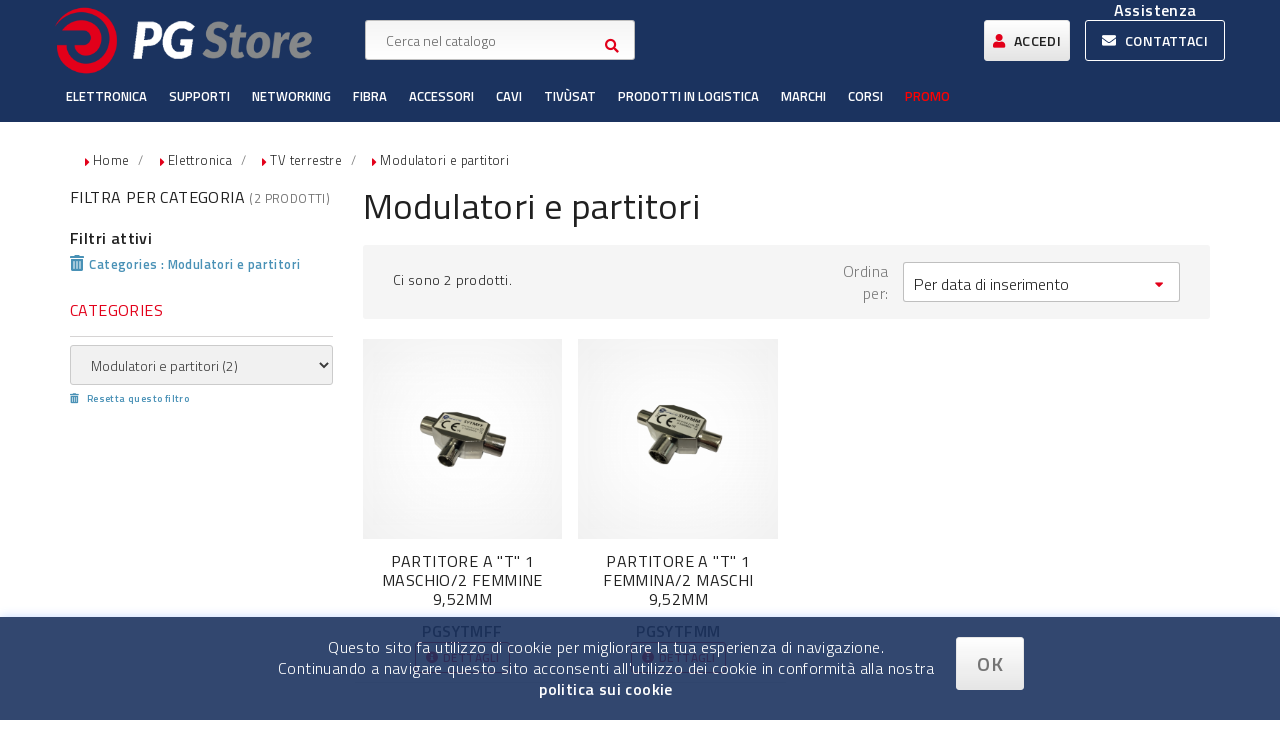

--- FILE ---
content_type: text/html; charset=utf-8
request_url: https://www.pg-store.it/297-modulatori-e-partitori
body_size: 15707
content:
<!doctype html>
<html lang="it">

  <head>
    
      
  <meta charset="utf-8">


  <meta http-equiv="x-ua-compatible" content="ie=edge">



  <title>Modulatori e partitori</title>
  <meta name="description" content="">
  <meta name="keywords" content="">
        <link rel="canonical" href="https://www.pg-store.it/297-modulatori-e-partitori">
    
                  <link rel="alternate" href="https://www.pg-store.it/297-modulatori-e-partitori" hreflang="it">
        



  <meta name="viewport" content="width=device-width, initial-scale=1">



  <link rel="icon" type="image/vnd.microsoft.icon" href="/img/favicon.ico?1611740309">
  <link rel="shortcut icon" type="image/x-icon" href="/img/favicon.ico?1611740309">



    <link rel="stylesheet" href="https://www.pg-store.it/themes/classic/assets/cache/theme-1560ff475.css" type="text/css" media="all">




  

  <script type="text/javascript">
        var ASPath = "\/modules\/pm_advancedsearch4\/";
        var ASSearchUrl = "https:\/\/www.pg-store.it\/module\/pm_advancedsearch4\/advancedsearch4";
        var as4_orderBySalesAsc = "Sales: Lower first";
        var as4_orderBySalesDesc = "Sales: Highest first";
        var placeholder_label = "Start typing here";
        var prestashop = {"cart":{"products":[],"totals":{"total":{"type":"total","label":"Totale","amount":0,"value":"\u20ac 0,000"},"total_including_tax":{"type":"total","label":"Totale (IVA incl.)","amount":0,"value":"\u20ac 0,000"},"total_excluding_tax":{"type":"total","label":"Totale (IVA escl.)","amount":0,"value":"\u20ac 0,000"}},"subtotals":{"products":{"type":"products","label":"Totale parziale","amount":0,"value":"\u20ac 0,000"},"discounts":null,"shipping":{"type":"shipping","label":"Spedizione","amount":0,"value":"Gratis"},"tax":null},"products_count":0,"summary_string":"0 articoli","vouchers":{"allowed":1,"added":[]},"discounts":[],"minimalPurchase":250,"minimalPurchaseRequired":"\u00c8 richiesto un acquisto minimo complessivo di \u20ac 250,000 (Iva esclusa) per convalidare il tuo ordine. il totale attuale \u00e8 \u20ac 0,000 (Iva escl.)."},"currency":{"name":"Euro","iso_code":"EUR","iso_code_num":"978","sign":"\u20ac"},"customer":{"lastname":null,"firstname":null,"email":null,"birthday":null,"newsletter":null,"newsletter_date_add":null,"optin":null,"website":null,"company":null,"siret":null,"ape":null,"is_logged":false,"gender":{"type":null,"name":null},"addresses":[]},"language":{"name":"Italiano (Italian)","iso_code":"it","locale":"it-IT","language_code":"it","is_rtl":"0","date_format_lite":"d\/m\/Y","date_format_full":"d\/m\/Y H:i:s","id":1},"page":{"title":"","canonical":"https:\/\/www.pg-store.it\/297-modulatori-e-partitori","meta":{"title":"Modulatori e partitori","description":"","keywords":"","robots":"index"},"page_name":"category","body_classes":{"lang-it":true,"lang-rtl":false,"country-IT":true,"currency-EUR":true,"layout-left-column":true,"page-category":true,"tax-display-enabled":true,"category-id-297":true,"category-Modulatori e partitori":true,"category-id-parent-280":true,"category-depth-level-4":true},"admin_notifications":[]},"shop":{"name":"PG Store","logo":"\/img\/pg-store-logo-1611740309.jpg","stores_icon":"\/img\/logo_stores.png","favicon":"\/img\/favicon.ico"},"urls":{"base_url":"https:\/\/www.pg-store.it\/","current_url":"https:\/\/www.pg-store.it\/297-modulatori-e-partitori","shop_domain_url":"https:\/\/www.pg-store.it","img_ps_url":"https:\/\/www.pg-store.it\/img\/","img_cat_url":"https:\/\/www.pg-store.it\/img\/c\/","img_lang_url":"https:\/\/www.pg-store.it\/img\/l\/","img_prod_url":"https:\/\/www.pg-store.it\/img\/p\/","img_manu_url":"https:\/\/www.pg-store.it\/img\/m\/","img_sup_url":"https:\/\/www.pg-store.it\/img\/su\/","img_ship_url":"https:\/\/www.pg-store.it\/img\/s\/","img_store_url":"https:\/\/www.pg-store.it\/img\/st\/","img_col_url":"https:\/\/www.pg-store.it\/img\/co\/","img_url":"https:\/\/www.pg-store.it\/themes\/classic\/assets\/img\/","css_url":"https:\/\/www.pg-store.it\/themes\/classic\/assets\/css\/","js_url":"https:\/\/www.pg-store.it\/themes\/classic\/assets\/js\/","pic_url":"https:\/\/www.pg-store.it\/upload\/","pages":{"address":"https:\/\/www.pg-store.it\/indirizzo","addresses":"https:\/\/www.pg-store.it\/indirizzi","authentication":"https:\/\/www.pg-store.it\/login","cart":"https:\/\/www.pg-store.it\/carrello","category":"https:\/\/www.pg-store.it\/index.php?controller=category","cms":"https:\/\/www.pg-store.it\/index.php?controller=cms","contact":"https:\/\/www.pg-store.it\/contattaci","discount":"https:\/\/www.pg-store.it\/buoni-sconto","guest_tracking":"https:\/\/www.pg-store.it\/tracciatura-ospite","history":"https:\/\/www.pg-store.it\/cronologia-ordini","identity":"https:\/\/www.pg-store.it\/dati-personali","index":"https:\/\/www.pg-store.it\/","my_account":"https:\/\/www.pg-store.it\/account","order_confirmation":"https:\/\/www.pg-store.it\/conferma-ordine","order_detail":"https:\/\/www.pg-store.it\/index.php?controller=order-detail","order_follow":"https:\/\/www.pg-store.it\/segui-ordine","order":"https:\/\/www.pg-store.it\/ordine","order_return":"https:\/\/www.pg-store.it\/index.php?controller=order-return","order_slip":"https:\/\/www.pg-store.it\/buono-ordine","pagenotfound":"https:\/\/www.pg-store.it\/pagina-non-trovata","password":"https:\/\/www.pg-store.it\/recupero-password","pdf_invoice":"https:\/\/www.pg-store.it\/index.php?controller=pdf-invoice","pdf_order_return":"https:\/\/www.pg-store.it\/index.php?controller=pdf-order-return","pdf_order_slip":"https:\/\/www.pg-store.it\/index.php?controller=pdf-order-slip","prices_drop":"https:\/\/www.pg-store.it\/offerte","product":"https:\/\/www.pg-store.it\/index.php?controller=product","search":"https:\/\/www.pg-store.it\/ricerca","sitemap":"https:\/\/www.pg-store.it\/Mappa del sito","stores":"https:\/\/www.pg-store.it\/negozi","supplier":"https:\/\/www.pg-store.it\/fornitori","register":"https:\/\/www.pg-store.it\/login?create_account=1","order_login":"https:\/\/www.pg-store.it\/ordine?login=1"},"alternative_langs":{"it":"https:\/\/www.pg-store.it\/297-modulatori-e-partitori"},"theme_assets":"\/themes\/classic\/assets\/","actions":{"logout":"https:\/\/www.pg-store.it\/?mylogout="},"no_picture_image":{"bySize":{"small_default":{"url":"https:\/\/www.pg-store.it\/img\/p\/it-default-small_default.jpg","width":98,"height":98},"cart_default":{"url":"https:\/\/www.pg-store.it\/img\/p\/it-default-cart_default.jpg","width":125,"height":125},"home_default":{"url":"https:\/\/www.pg-store.it\/img\/p\/it-default-home_default.jpg","width":250,"height":250},"medium_default":{"url":"https:\/\/www.pg-store.it\/img\/p\/it-default-medium_default.jpg","width":452,"height":452},"large_default":{"url":"https:\/\/www.pg-store.it\/img\/p\/it-default-large_default.jpg","width":800,"height":800}},"small":{"url":"https:\/\/www.pg-store.it\/img\/p\/it-default-small_default.jpg","width":98,"height":98},"medium":{"url":"https:\/\/www.pg-store.it\/img\/p\/it-default-home_default.jpg","width":250,"height":250},"large":{"url":"https:\/\/www.pg-store.it\/img\/p\/it-default-large_default.jpg","width":800,"height":800},"legend":""}},"configuration":{"display_taxes_label":true,"display_prices_tax_incl":true,"is_catalog":true,"show_prices":false,"opt_in":{"partner":false},"quantity_discount":{"type":"discount","label":"Sconto"},"voucher_enabled":1,"return_enabled":0},"field_required":[],"breadcrumb":{"links":[{"title":"Home","url":"https:\/\/www.pg-store.it\/"},{"title":"Elettronica","url":"https:\/\/www.pg-store.it\/130-elettronica"},{"title":"TV terrestre","url":"https:\/\/www.pg-store.it\/280-tv-terrestre"},{"title":"Modulatori e partitori","url":"https:\/\/www.pg-store.it\/297-modulatori-e-partitori"}],"count":4},"link":{"protocol_link":"https:\/\/","protocol_content":"https:\/\/"},"time":1769579641,"static_token":"34e23c7bfdf91ce310afe5c40ed2ad65","token":"ee973d7bb4ce796a4ed95e582d7342a1"};
        var search_url = "https:\/\/www.pg-store.it\/find-product";
        var yebmailobfuscator = {"arr":[["assistenza","pg-store.it"]]};
      </script>



  <script type="text/javascript" src="https://maps.googleapis.com/maps/api/js?key=AIzaSyAUNt7hRiZDZ1Osn2I2-ohDJ793WFmhELg&region=IT"></script>
<script type="text/javascript">
    // <![CDATA[
    var map;
    var infoWindow;
    var markers = [];
    var locationSelect = document.getElementById('locationSelect');
    var defaultLat = '42.4014449';
    var defaultLong = '12.8534671';
    var defaultZoom = 6;
    var hasStoreIcon = '1';
    var distance_unit = 'km';
    var img_store_dir = '/img/st/';
    var img_ps_dir = 'https://www.pg-store.it/img/';
    var searchUrl = 'https://www.pg-store.it/storefinder';
    var logo_store = 'logo_stores.png';
    var autolocateUser = 1;
    var CurrentUrl = 'www.pg-store.it/297-modulatori-e-partitori';
    CurrentUrl = location.search.split('goforstore=')[1];
    var search_link = "https://www.pg-store.it/ricerca";
    var FMESL_STORE_EMAIL = parseInt("0");
    var FMESL_STORE_FAX = parseInt("0");
    var FMESL_STORE_NOTE = parseInt("0");
    var FMESL_STORE_GLOBAL_ICON = parseInt("0");
    var FMESL_LAYOUT_THEME = parseInt("1");
    var FMESL_MAP_LINK = parseInt("0");
    
    // multilingual labels
    var translation_1 = 'No stores were found. Please try selecting a wider radius.';
    var translation_2 = 'store found -- see details:';
    var translation_3 = 'stores found -- view all results:';
    var translation_4 = 'Phone:';
    var translation_5 = 'Indicazioni stradali';
    var translation_6 = 'Not found';
    var translation_7 = 'Email:';
    var translation_8 = 'Fax:';
    var translation_9 = 'Note:';
    var translation_10 = 'Distance:';
    var translation_11 = 'Vedi';
    var translation_01 = 'Unable to find your location';
    var translation_02 = 'Permission denied';
    var translation_03 = 'Your location unknown';
    var translation_04 = 'Timeout error';
    var translation_05 = 'Location detection not supported in browser';
    var translation_06 = 'Your current Location';
    var translation_07 = 'You are near this location';
    //]]>
</script>

<script type="text/javascript">
	(window.gaDevIds=window.gaDevIds||[]).push('d6YPbH');
	(function(i,s,o,g,r,a,m){i['GoogleAnalyticsObject']=r;i[r]=i[r]||function(){
	(i[r].q=i[r].q||[]).push(arguments)},i[r].l=1*new Date();a=s.createElement(o),
	m=s.getElementsByTagName(o)[0];a.async=1;a.src=g;m.parentNode.insertBefore(a,m)
	})(window,document,'script','https://www.google-analytics.com/analytics.js','ga');

            ga('create', 'UA-61979627-27', 'auto');
                        ga('send', 'pageview');
    
    ga('require', 'ec');
</script>





<link href="https://fonts.googleapis.com/css?family=Titillium+Web:300,400,600|Oswald:400" rel="stylesheet">
<link rel="stylesheet" href="https://use.fontawesome.com/releases/v5.6.3/css/all.css" integrity="sha384-UHRtZLI+pbxtHCWp1t77Bi1L4ZtiqrqD80Kn4Z8NTSRyMA2Fd33n5dQ8lWUE00s/" crossorigin="anonymous">
    
  </head>

  <body id="category" class="lang-it country-it currency-eur layout-left-column page-category tax-display-enabled category-id-297 category-modulatori-e-partitori category-id-parent-280 category-depth-level-4">

    
      
    

    <main>
      
              

      <header id="header">
        
           

  <div class="header-banner">
    
  </div>



  <nav class="header-nav hidden-sm-up">
    <div class="container">
      <div class="row">
          <div class="col-xs-12">
              
          </div>
      </div>
    </div>
  </nav>



  <div class="header-top color1bg ">
    <div class="container">
       <div class="row">
        <div class="col-xs-12 col-sm-3 col-md-3 col-lg-3 col-xl-3 hidden-sm-down" id="_desktop_logo">
                            <a href="https://www.pg-store.it/">
                  <img class="logo img-fluid " src="/img/pg-store-logo-1611740309.jpg" alt="PG Store">
                </a>
                    </div>
        <div class="hidden-md-up text-sm-center mobile">
            <div class="float-xs-right" id="_mobile_cart"></div>
            <div class="float-xs-right" id="_mobile_user_info"></div>
            <div class="top-logo paddingtopsmall" id="_mobile_logo"></div>
            <div class="clearfix"></div>
          </div>
        <div class="col-xs-12 col-sm-9 col-md-9 col-lg-9 col-xl-9  position-static" id="header-central">
            <div id="assistenza_wrap" class="assistenza">
              <div id="assistenza_bg" class="text-center whitetext">
                <!--div class="nav-text-2  fontfamily2">000.1234567</div-->
                                    <div class="nav-text-1 hidden-md-down"><b>Assistenza</b></div>
                    <a href="/contattaci" class="btn btn-info"><i class="fas fa-envelope whitetext"></i> <span class="hidden-lg-down">Contattaci</span></a>
                              </div>
            </div>
          <div id="_desktop_user_info">
            <a
        href="https://www.pg-store.it/account"
        title="Accedi al tuo account cliente"
        rel="nofollow"
        class="user-info btn btn-default margintopdesktop margintopsmallmobile"
      >
                <i class="fas fa-user"></i>
        <span class="hidden-md-down">Accedi</span>
      </a>
      </div>
<!-- Block search module TOP -->
<div id="search_widget" class="search-widget margintopdesktop marginbottomsmallmobile" data-search-controller-url="//www.pg-store.it/ricerca">
	<form method="get" action="//www.pg-store.it/ricerca">
		<input type="hidden" name="controller" value="search">
		<input type="text" name="s" value="" placeholder="Cerca nel catalogo" aria-label="Cerca">
		<button type="submit">
			<i class="fas fa-search icon-right"></i>
      <span class="hidden-xl-down">Cerca</span>
		</button>
	</form>
</div>
<!-- /Block search module TOP -->

          
                    <div class="clearfix"></div>
        </div>
              </div>
      <div id="mobile_top_menu_wrapper" class="row hidden-md-up" style="display:none;">
        <div class="js-top-menu mobile" id="_mobile_top_menu"></div>
        <div class="js-top-menu-bottom">
          <div id="_mobile_currency_selector"></div>
          <div id="_mobile_language_selector"></div>
          <div id="_mobile_contact_link"></div>
        </div>
      </div>
      
	<div  class="yebmegamenu-wrapper yebmegamenu-wrapper-1 cbp-hor-width-1  clearfix">
		<div id="yebmegamenu-horizontal" class=" yebmegamenu " role="navigation">
			<div class="">

				
								
				<nav id="cbp-hrmenu" class="cbp-hrmenu cbp-horizontal cbp-hrsub-narrow   cbp-fade-slide-bottom  cbp-arrowed    ">
					<ul>
												<li class="cbp-hrmenu-tab cbp-hrmenu-tab-2 ">
	<a href="https://www.pg-store.it/130-elettronica" >

								<span class="cbp-tab-title" >								ELETTRONICA <i class="icon-angle-down cbp-submenu-aindicator"></i></span>
														</a>
														<div class="cbp-hrsub col-xs-12">
								<div class="cbp-triangle-container"><div class="cbp-triangle-top"></div><div class="cbp-triangle-top-back"></div></div>
								<div class="cbp-hrsub-inner">
																		
																																

		<div class="row menu_row menu-element  first_rows menu-element-id-1">
					

			

			

									

			<div  class="col-xs-6 cbp-menu-column cbp-menu-element menu-element-id-2 " >
			<div class="cbp-menu-column-inner">
						
				
				


				

								
					
													<div class="row cbp-categories-row">
																	
																																							</div>
											<div class="row cbp-categories-row">
																				<div class="col-xs-4">
										<a href="https://www.pg-store.it/278-alimentatori" class="cbp-column-title cbp-category-title"><i class="fas fa-caret-right"></i>Alimentatori</a>
																					</div>
																													<div class="col-xs-4">
										<a href="https://www.pg-store.it/242-batterie" class="cbp-column-title cbp-category-title"><i class="fas fa-caret-right"></i>Batterie</a>
																							

<ul class="cbp-links cbp-category-tree">
	<li   ><a href="https://www.pg-store.it/247-energizer"><i class="fas fa-caret-right"></i>Energizer</a>
			
	</li>  
	           
</ul>
																					</div>
																													<div class="col-xs-4">
										<a href="https://www.pg-store.it/137-decoder-e-cam" class="cbp-column-title cbp-category-title"><i class="fas fa-caret-right"></i>Decoder e Cam</a>
																					</div>
																														</div>
											<div class="row cbp-categories-row">
																				<div class="col-xs-4">
										<a href="https://www.pg-store.it/135-misuratori-di-campo" class="cbp-column-title cbp-category-title"><i class="fas fa-caret-right"></i>Misuratori di Campo</a>
																					</div>
																													<div class="col-xs-4">
										<a href="https://www.pg-store.it/277-prese-e-spine" class="cbp-column-title cbp-category-title"><i class="fas fa-caret-right"></i>Prese e spine</a>
																					</div>
																													<div class="col-xs-4">
										<a href="https://www.pg-store.it/142-sicurezza" class="cbp-column-title cbp-category-title"><i class="fas fa-caret-right"></i>Sicurezza</a>
																					</div>
																														</div>
											<div class="row cbp-categories-row">
																				<div class="col-xs-4">
										<a href="https://www.pg-store.it/138-sistemi-di-ricezione-tv" class="cbp-column-title cbp-category-title"><i class="fas fa-caret-right"></i>Sistemi di Ricezione TV</a>
																					</div>
																													<div class="col-xs-4">
										<a href="https://www.pg-store.it/281-tv-satellite" class="cbp-column-title cbp-category-title"><i class="fas fa-caret-right"></i>Tv satellite</a>
																							

<ul class="cbp-links cbp-category-tree">
	<li   ><a href="https://www.pg-store.it/252-lnb"><i class="fas fa-caret-right"></i>LNB</a>
			
	</li>  
	           
	<li   ><a href="https://www.pg-store.it/299-miscelatori"><i class="fas fa-caret-right"></i>Miscelatori</a>
			
	</li>  
	           
	<li   ><a href="https://www.pg-store.it/282-multiswitch"><i class="fas fa-caret-right"></i>Multiswitch</a>
			
	</li>  
	           
	<li   ><a href="https://www.pg-store.it/141-parabole"><i class="fas fa-caret-right"></i>Parabole</a>
			
	</li>  
	           
</ul>
																					</div>
																													<div class="col-xs-4">
										<a href="https://www.pg-store.it/280-tv-terrestre" class="cbp-column-title cbp-category-title"><i class="fas fa-caret-right"></i>TV terrestre</a>
																							

<ul class="cbp-links cbp-category-tree">
	<li   ><a href="https://www.pg-store.it/279-amplificatori"><i class="fas fa-caret-right"></i>Amplificatori</a>
			
	</li>  
	           
	<li   ><a href="https://www.pg-store.it/283-antenne"><i class="fas fa-caret-right"></i>Antenne</a>
			
	</li>  
	           
	<li   ><a href="https://www.pg-store.it/284-filtri-lte"><i class="fas fa-caret-right"></i>Filtri LTE</a>
			
	</li>  
	           
	<li   ><a href="https://www.pg-store.it/297-modulatori-e-partitori"><i class="fas fa-caret-right"></i>Modulatori e partitori</a>
			
	</li>  
	           
</ul>
																					</div>
																																</div>

											
				
			

			

			

						</div>		</div>
						

			<div  class="col-xs-3 cbp-menu-column cbp-menu-element menu-element-id-3 cbp-empty-column" >
			<div class="cbp-menu-column-inner">
						
				
				


				

				
			

			

			

						</div>		</div>
						

			<div  class="col-xs-3 cbp-menu-column cbp-menu-element menu-element-id-6 " >
			<div class="cbp-menu-column-inner">
						
				
				


				

				
											<a href="https://www.pg-store.it/brand/51-telesystem">							<img src="https://www.pg-store.it/img/cms/Telesystem_quadrato_res_2.png" class="img-responsive cbp-banner-image" alt=" " />
						</a>					
				
			

			

			

						</div>		</div>
											</div>
																					
																										</div>
							</div>
													</li>
												<li class="cbp-hrmenu-tab cbp-hrmenu-tab-3 ">
	<a href="https://www.pg-store.it/131-supporti" >

								<span class="cbp-tab-title" >								SUPPORTI <i class="icon-angle-down cbp-submenu-aindicator"></i></span>
														</a>
														<div class="cbp-hrsub col-xs-12">
								<div class="cbp-triangle-container"><div class="cbp-triangle-top"></div><div class="cbp-triangle-top-back"></div></div>
								<div class="cbp-hrsub-inner">
																		
																																

		<div class="row menu_row menu-element  first_rows menu-element-id-1">
					

			

			

									

			<div  class="col-xs-12 cbp-menu-column cbp-menu-element menu-element-id-2 " >
			<div class="cbp-menu-column-inner">
						
				
				


				

								
					
													<div class="row cbp-categories-row">
																	
																																							</div>
											<div class="row cbp-categories-row">
																				<div class="col-xs-3">
										<a href="https://www.pg-store.it/147-accessori-ferramenta" class="cbp-column-title cbp-category-title"><i class="fas fa-caret-right"></i>Accessori ferramenta</a>
																					</div>
																													<div class="col-xs-3">
										<a href="https://www.pg-store.it/360-materiale-per-installazioni-fastweb" class="cbp-column-title cbp-category-title"><i class="fas fa-caret-right"></i>Materiale per installazioni Fastweb</a>
																					</div>
																													<div class="col-xs-3">
										<a href="https://www.pg-store.it/251-pali" class="cbp-column-title cbp-category-title"><i class="fas fa-caret-right"></i>Pali</a>
																					</div>
																													<div class="col-xs-3">
										<a href="https://www.pg-store.it/294-supporti-a-camino" class="cbp-column-title cbp-category-title"><i class="fas fa-caret-right"></i>Supporti a camino</a>
																					</div>
																														</div>
											<div class="row cbp-categories-row">
																				<div class="col-xs-3">
										<a href="https://www.pg-store.it/145-supporti-a-muro" class="cbp-column-title cbp-category-title"><i class="fas fa-caret-right"></i>Supporti a muro</a>
																							

<ul class="cbp-links cbp-category-tree">
	<li   ><a href="https://www.pg-store.it/345-linkem"><i class="fas fa-caret-right"></i>Linkem</a>
			
	</li>  
	           
</ul>
																					</div>
																													<div class="col-xs-3">
										<a href="https://www.pg-store.it/144-supporti-a-palo" class="cbp-column-title cbp-category-title"><i class="fas fa-caret-right"></i>Supporti a palo</a>
																							

<ul class="cbp-links cbp-category-tree">
	<li   ><a href="https://www.pg-store.it/344-linkem"><i class="fas fa-caret-right"></i>Linkem</a>
			
	</li>  
	           
</ul>
																					</div>
																													<div class="col-xs-3">
										<a href="https://www.pg-store.it/146-zanche" class="cbp-column-title cbp-category-title"><i class="fas fa-caret-right"></i>Zanche</a>
																					</div>
																																</div>

											
				
			

			

			

						</div>		</div>
											</div>
																					
																										</div>
							</div>
													</li>
												<li class="cbp-hrmenu-tab cbp-hrmenu-tab-4 ">
	<a href="https://www.pg-store.it/132-networking" >

								<span class="cbp-tab-title" >								NETWORKING <i class="icon-angle-down cbp-submenu-aindicator"></i></span>
														</a>
														<div class="cbp-hrsub col-xs-12">
								<div class="cbp-triangle-container"><div class="cbp-triangle-top"></div><div class="cbp-triangle-top-back"></div></div>
								<div class="cbp-hrsub-inner">
																		
																																

		<div class="row menu_row menu-element  first_rows menu-element-id-1">
					

			

			

									

			<div  class="col-xs-6 cbp-menu-column cbp-menu-element menu-element-id-2 " >
			<div class="cbp-menu-column-inner">
						
				
				


				

								
					
													<div class="row cbp-categories-row">
																	
																																							</div>
											<div class="row cbp-categories-row">
																				<div class="col-xs-6">
										<a href="https://www.pg-store.it/213-3g4g" class="cbp-column-title cbp-category-title"><i class="fas fa-caret-right"></i>3G/4G</a>
																					</div>
																													<div class="col-xs-6">
										<a href="https://www.pg-store.it/215-access-point-bridge" class="cbp-column-title cbp-category-title"><i class="fas fa-caret-right"></i>Access Point &amp; Bridge</a>
																					</div>
																														</div>
											<div class="row cbp-categories-row">
																				<div class="col-xs-6">
										<a href="https://www.pg-store.it/288-antenne" class="cbp-column-title cbp-category-title"><i class="fas fa-caret-right"></i>Antenne</a>
																					</div>
																													<div class="col-xs-6">
										<a href="https://www.pg-store.it/221-ip-camera-smart-home" class="cbp-column-title cbp-category-title"><i class="fas fa-caret-right"></i>IP Camera &amp; Smart Home</a>
																					</div>
																														</div>
											<div class="row cbp-categories-row">
																				<div class="col-xs-6">
										<a href="https://www.pg-store.it/210-mesh-wifi-system" class="cbp-column-title cbp-category-title"><i class="fas fa-caret-right"></i>Mesh Wifi System</a>
																					</div>
																													<div class="col-xs-6">
										<a href="https://www.pg-store.it/219-powerline" class="cbp-column-title cbp-category-title"><i class="fas fa-caret-right"></i>Powerline</a>
																					</div>
																														</div>
											<div class="row cbp-categories-row">
																				<div class="col-xs-6">
										<a href="https://www.pg-store.it/211-router-wireless" class="cbp-column-title cbp-category-title"><i class="fas fa-caret-right"></i>Router Wireless</a>
																					</div>
																													<div class="col-xs-6">
										<a href="https://www.pg-store.it/212-scheda-rete" class="cbp-column-title cbp-category-title"><i class="fas fa-caret-right"></i>Scheda Rete</a>
																					</div>
																														</div>
											<div class="row cbp-categories-row">
																				<div class="col-xs-6">
										<a href="https://www.pg-store.it/289-smart-plug" class="cbp-column-title cbp-category-title"><i class="fas fa-caret-right"></i>Smart plug</a>
																					</div>
																													<div class="col-xs-6">
										<a href="https://www.pg-store.it/216-switch-poe" class="cbp-column-title cbp-category-title"><i class="fas fa-caret-right"></i>Switch PoE</a>
																					</div>
																														</div>
											<div class="row cbp-categories-row">
																				<div class="col-xs-6">
										<a href="https://www.pg-store.it/220-wifi-extender" class="cbp-column-title cbp-category-title"><i class="fas fa-caret-right"></i>Wifi Extender</a>
																					</div>
																																</div>

											
				
			

			

			

						</div>		</div>
						

			<div  class="col-xs-3 cbp-menu-column cbp-menu-element menu-element-id-4 " >
			<div class="cbp-menu-column-inner">
						
				
				


				

				
											<a href="https://www.pg-store.it/brand/18-tenda">							<img src="https://www.pg-store.it/img/cms/tendahfhfh_1.png" class="img-responsive cbp-banner-image" alt=" " />
						</a>					
				
			

			

			

						</div>		</div>
						

			<div  class="col-xs-3 cbp-menu-column cbp-menu-element menu-element-id-5 cbp-empty-column" >
			<div class="cbp-menu-column-inner">
						
				
				


				

				
			

			

			

						</div>		</div>
											</div>
																					
																										</div>
							</div>
													</li>
												<li class="cbp-hrmenu-tab cbp-hrmenu-tab-15 ">
	<a href="https://www.pg-store.it/267-fibra?order=product.name.asc" >

								<span class="cbp-tab-title" >								FIBRA <i class="icon-angle-down cbp-submenu-aindicator"></i></span>
														</a>
														<div class="cbp-hrsub col-xs-12">
								<div class="cbp-triangle-container"><div class="cbp-triangle-top"></div><div class="cbp-triangle-top-back"></div></div>
								<div class="cbp-hrsub-inner">
																		
																																

		<div class="row menu_row menu-element  first_rows menu-element-id-1">
					

			

			

									

			<div  class="col-xs-12 cbp-menu-column cbp-menu-element menu-element-id-2 " >
			<div class="cbp-menu-column-inner">
						
				
				


				

								
					
													<div class="row cbp-categories-row">
																	
																																							</div>
											<div class="row cbp-categories-row">
																				<div class="col-xs-3">
										<a href="https://www.pg-store.it/300-giuntatrici" class="cbp-column-title cbp-category-title"><i class="fas fa-caret-right"></i>Giuntatrici</a>
																					</div>
																													<div class="col-xs-3">
										<a href="https://www.pg-store.it/346-multiservizi" class="cbp-column-title cbp-category-title"><i class="fas fa-caret-right"></i>Multiservizi</a>
																					</div>
																													<div class="col-xs-3">
										<a href="https://www.pg-store.it/268-openfiber" class="cbp-column-title cbp-category-title"><i class="fas fa-caret-right"></i>Openfiber</a>
																					</div>
																													<div class="col-xs-3">
										<a href="https://www.pg-store.it/350-otdr" class="cbp-column-title cbp-category-title"><i class="fas fa-caret-right"></i>OTDR</a>
																					</div>
																														</div>
											<div class="row cbp-categories-row">
																				<div class="col-xs-3">
										<a href="https://www.pg-store.it/362-un1co" class="cbp-column-title cbp-category-title"><i class="fas fa-caret-right"></i>UN1CO</a>
																					</div>
																																</div>

											
				
			

			

			

						</div>		</div>
											</div>
																					
																										</div>
							</div>
													</li>
												<li class="cbp-hrmenu-tab cbp-hrmenu-tab-5 ">
	<a href="https://www.pg-store.it/133-accessori" >

								<span class="cbp-tab-title" >								ACCESSORI <i class="icon-angle-down cbp-submenu-aindicator"></i></span>
														</a>
														<div class="cbp-hrsub col-xs-12">
								<div class="cbp-triangle-container"><div class="cbp-triangle-top"></div><div class="cbp-triangle-top-back"></div></div>
								<div class="cbp-hrsub-inner">
																		
																																

		<div class="row menu_row menu-element  first_rows menu-element-id-1">
					

			

			

									

			<div  class="col-xs-12 cbp-menu-column cbp-menu-element menu-element-id-2 " >
			<div class="cbp-menu-column-inner">
						
				
				


				

								
					
													<div class="row cbp-categories-row">
																	
																																							</div>
											<div class="row cbp-categories-row">
																				<div class="col-xs-3">
										<a href="https://www.pg-store.it/159-altro" class="cbp-column-title cbp-category-title"><i class="fas fa-caret-right"></i>Altro</a>
																					</div>
																													<div class="col-xs-3">
										<a href="https://www.pg-store.it/155-fissacavi" class="cbp-column-title cbp-category-title"><i class="fas fa-caret-right"></i>Fissacavi</a>
																					</div>
																													<div class="col-xs-3">
										<a href="https://www.pg-store.it/253-merchandising" class="cbp-column-title cbp-category-title"><i class="fas fa-caret-right"></i>Merchandising</a>
																					</div>
																													<div class="col-xs-3">
										<a href="https://www.pg-store.it/156-nastri" class="cbp-column-title cbp-category-title"><i class="fas fa-caret-right"></i>Nastri</a>
																					</div>
																														</div>
											<div class="row cbp-categories-row">
																				<div class="col-xs-3">
										<a href="https://www.pg-store.it/157-tasselli" class="cbp-column-title cbp-category-title"><i class="fas fa-caret-right"></i>Tasselli</a>
																					</div>
																																</div>

											
				
			

			

			

						</div>		</div>
											</div>
																					
																										</div>
							</div>
													</li>
												<li class="cbp-hrmenu-tab cbp-hrmenu-tab-7 ">
	<a href="https://www.pg-store.it/170-cavi" >

								<span class="cbp-tab-title" >								CAVI</span>
														</a>
													</li>
												<li class="cbp-hrmenu-tab cbp-hrmenu-tab-16 ">
	<a href="https://www.pg-store.it/269-tivusat" >

								<span class="cbp-tab-title" >								TIVÙSAT <i class="icon-angle-down cbp-submenu-aindicator"></i></span>
														</a>
														<div class="cbp-hrsub col-xs-12">
								<div class="cbp-triangle-container"><div class="cbp-triangle-top"></div><div class="cbp-triangle-top-back"></div></div>
								<div class="cbp-hrsub-inner">
																		
																																

		<div class="row menu_row menu-element  first_rows menu-element-id-1">
					

			

			

									

			<div  class="col-xs-12 cbp-menu-column cbp-menu-element menu-element-id-2 " >
			<div class="cbp-menu-column-inner">
						
				
				


				

								
					
													<div class="row cbp-categories-row">
																	
																																							</div>
											<div class="row cbp-categories-row">
																				<div class="col-xs-3">
										<a href="https://www.pg-store.it/276-cam" class="cbp-column-title cbp-category-title"><i class="fas fa-caret-right"></i>Cam</a>
																					</div>
																													<div class="col-xs-3">
										<a href="https://www.pg-store.it/271-cavi" class="cbp-column-title cbp-category-title"><i class="fas fa-caret-right"></i>Cavi</a>
																					</div>
																													<div class="col-xs-3">
										<a href="https://www.pg-store.it/270-decoder" class="cbp-column-title cbp-category-title"><i class="fas fa-caret-right"></i>Decoder</a>
																					</div>
																																</div>

											
				
			

			

			

						</div>		</div>
											</div>
																					
																										</div>
							</div>
													</li>
												<li class="cbp-hrmenu-tab cbp-hrmenu-tab-20 ">
	<a href="https://www.pg-store.it/363-prodotti-in-logistica" >

								<span class="cbp-tab-title" >								PRODOTTI IN LOGISTICA</span>
														</a>
													</li>
												<li class="cbp-hrmenu-tab cbp-hrmenu-tab-10 ">
	<a href="https://www.pg-store.it/marchi" >

								<span class="cbp-tab-title" >								MARCHI <i class="icon-angle-down cbp-submenu-aindicator"></i></span>
														</a>
														<div class="cbp-hrsub col-xs-12">
								<div class="cbp-triangle-container"><div class="cbp-triangle-top"></div><div class="cbp-triangle-top-back"></div></div>
								<div class="cbp-hrsub-inner">
																		
																																

		<div class="row menu_row menu-element  first_rows menu-element-id-1">
					

			

			

									

			<div  class="col-xs-12 cbp-menu-column cbp-menu-element menu-element-id-2 " >
			<div class="cbp-menu-column-inner">
						
				
				


				

				
					<ul class="cbp-manufacturers row">
													<li class="col-xs-2 transition-opacity-300">
																									<a href="https://www.pg-store.it/brand/25-ajax">
										<img src="/img/m/25-marchi.jpg" class="img-fluid logo_manufacturer "  alt="Manufacturer - 25" />
									</a>
																<a href="https://www.pg-store.it/brand/25-ajax" class="marginbottomsmall" style="display:block; text-align:center;">Ajax</a>
							</li>
													<li class="col-xs-2 transition-opacity-300">
																									<a href="https://www.pg-store.it/brand/38-energizer">
										<img src="/img/m/38-marchi.jpg" class="img-fluid logo_manufacturer "  alt="Manufacturer - 38" />
									</a>
																<a href="https://www.pg-store.it/brand/38-energizer" class="marginbottomsmall" style="display:block; text-align:center;">Energizer</a>
							</li>
													<li class="col-xs-2 transition-opacity-300">
																									<a href="https://www.pg-store.it/brand/45-fibernet">
										<img src="/img/m/45-marchi.jpg" class="img-fluid logo_manufacturer "  alt="Manufacturer - 45" />
									</a>
																<a href="https://www.pg-store.it/brand/45-fibernet" class="marginbottomsmall" style="display:block; text-align:center;">Fibernet</a>
							</li>
											</ul>	

				
			

			

			

									

		<div class="row menu_row menu-element  menu-element-id-3">
					

			

			

									

			<div  class="col-xs-12 cbp-menu-column cbp-menu-element menu-element-id-4 " >
			<div class="cbp-menu-column-inner">
						
				
				


				

				
					<ul class="cbp-manufacturers row">
													<li class="col-xs-2 transition-opacity-300">
																									<a href="https://www.pg-store.it/brand/52-deola">
										<img src="/img/m/52-marchi.jpg" class="img-fluid logo_manufacturer "  alt="Manufacturer - 52" />
									</a>
																<a href="https://www.pg-store.it/brand/52-deola" class="marginbottomsmall" style="display:block; text-align:center;">Deola</a>
							</li>
													<li class="col-xs-2 transition-opacity-300">
																									<a href="https://www.pg-store.it/brand/51-telesystem">
										<img src="/img/m/51-marchi.jpg" class="img-fluid logo_manufacturer "  alt="Manufacturer - 51" />
									</a>
																<a href="https://www.pg-store.it/brand/51-telesystem" class="marginbottomsmall" style="display:block; text-align:center;">Telesystem</a>
							</li>
													<li class="col-xs-2 transition-opacity-300">
																									<a href="https://www.pg-store.it/brand/18-tenda">
										<img src="/img/m/18-marchi.jpg" class="img-fluid logo_manufacturer "  alt="Manufacturer - 18" />
									</a>
																<a href="https://www.pg-store.it/brand/18-tenda" class="marginbottomsmall" style="display:block; text-align:center;">Tenda</a>
							</li>
											</ul>	

				
			

			

			

						</div>		</div>
											</div>
									</div>		</div>
											</div>
																					
																										</div>
							</div>
													</li>
												<li class="cbp-hrmenu-tab cbp-hrmenu-tab-17 ">
	<a href="https://www.pg-store.it/290-corsi" >

								<span class="cbp-tab-title" >								CORSI <i class="icon-angle-down cbp-submenu-aindicator"></i></span>
														</a>
														<div class="cbp-hrsub col-xs-12">
								<div class="cbp-triangle-container"><div class="cbp-triangle-top"></div><div class="cbp-triangle-top-back"></div></div>
								<div class="cbp-hrsub-inner">
																		
																																

		<div class="row menu_row menu-element  first_rows menu-element-id-1">
					

			

			

									

			<div  class="col-xs-12 cbp-menu-column cbp-menu-element menu-element-id-2 " >
			<div class="cbp-menu-column-inner">
						
				
				


				

								
					
													<div class="row cbp-categories-row">
																	
																																							</div>
											<div class="row cbp-categories-row">
																				<div class="col-xs-3">
										<a href="https://www.pg-store.it/292-fibra" class="cbp-column-title cbp-category-title"><i class="fas fa-caret-right"></i>Fibra</a>
																					</div>
																																</div>

											
				
			

			

			

						</div>		</div>
											</div>
																					
																										</div>
							</div>
													</li>
												<li class="cbp-hrmenu-tab cbp-hrmenu-tab-6 ">
	<a href="https://www.pg-store.it/134-promo" >

								<span class="cbp-tab-title" >								PROMO</span>
														</a>
													</li>
											</ul>
				</nav>
				




			</div>
			<div id="yebmegamenu-mobile">

					<div id="yebmegamenu-shower" class="clearfix"><div class="container">
						<div class="yebmegamenu-icon"><i class="fas fa-bars"></i></div>
						<span class="menu-mobile-text">Menu</span>
						</div>
					</div>
					<div class="cbp-mobilesubmenu"><div class="container">
					<ul id="yebmegamenu-accordion" class="yebmegamenu-accordion">
						<li><a href="https://www.pg-store.it/229-termografia" title="Termografia">Termografia</a></li><li><a href="https://www.pg-store.it/130-elettronica" title="Elettronica">Elettronica</a><ul><li><a href="https://www.pg-store.it/278-alimentatori" title="Alimentatori">Alimentatori</a></li><li><a href="https://www.pg-store.it/242-batterie" title="Batterie">Batterie</a><ul><li><a href="https://www.pg-store.it/247-energizer" title="Energizer">Energizer</a></li></ul></li><li><a href="https://www.pg-store.it/137-decoder-e-cam" title="Decoder e Cam">Decoder e Cam</a></li><li><a href="https://www.pg-store.it/135-misuratori-di-campo" title="Misuratori di Campo">Misuratori di Campo</a></li><li><a href="https://www.pg-store.it/277-prese-e-spine" title="Prese e spine">Prese e spine</a></li><li><a href="https://www.pg-store.it/142-sicurezza" title="Sicurezza">Sicurezza</a></li><li><a href="https://www.pg-store.it/138-sistemi-di-ricezione-tv" title="Sistemi di Ricezione TV">Sistemi di Ricezione TV</a></li><li><a href="https://www.pg-store.it/281-tv-satellite" title="Tv satellite">Tv satellite</a><ul><li><a href="https://www.pg-store.it/252-lnb" title="LNB">LNB</a></li><li><a href="https://www.pg-store.it/299-miscelatori" title="Miscelatori">Miscelatori</a></li><li><a href="https://www.pg-store.it/282-multiswitch" title="Multiswitch">Multiswitch</a></li><li><a href="https://www.pg-store.it/141-parabole" title="Parabole">Parabole</a></li></ul></li><li><a href="https://www.pg-store.it/280-tv-terrestre" title="TV terrestre">TV terrestre</a><ul><li><a href="https://www.pg-store.it/279-amplificatori" title="Amplificatori">Amplificatori</a></li><li><a href="https://www.pg-store.it/283-antenne" title="Antenne">Antenne</a></li><li><a href="https://www.pg-store.it/284-filtri-lte" title="Filtri LTE">Filtri LTE</a></li><li><a href="https://www.pg-store.it/297-modulatori-e-partitori" title="Modulatori e partitori">Modulatori e partitori</a></li></ul></li></ul></li><li><a href="https://www.pg-store.it/131-supporti" title="Supporti">Supporti</a><ul><li><a href="https://www.pg-store.it/147-accessori-ferramenta" title="Accessori ferramenta">Accessori ferramenta</a></li><li><a href="https://www.pg-store.it/360-materiale-per-installazioni-fastweb" title="Materiale per installazioni Fastweb">Materiale per installazioni Fastweb</a></li><li><a href="https://www.pg-store.it/251-pali" title="Pali">Pali</a></li><li><a href="https://www.pg-store.it/294-supporti-a-camino" title="Supporti a camino">Supporti a camino</a></li><li><a href="https://www.pg-store.it/145-supporti-a-muro" title="Supporti a muro">Supporti a muro</a><ul><li><a href="https://www.pg-store.it/345-linkem" title="Linkem">Linkem</a></li></ul></li><li><a href="https://www.pg-store.it/144-supporti-a-palo" title="Supporti a palo">Supporti a palo</a><ul><li><a href="https://www.pg-store.it/344-linkem" title="Linkem">Linkem</a></li></ul></li><li><a href="https://www.pg-store.it/146-zanche" title="Zanche">Zanche</a></li></ul></li><li><a href="https://www.pg-store.it/132-networking" title="Networking">Networking</a><ul><li><a href="https://www.pg-store.it/213-3g4g" title="3G/4G">3G/4G</a></li><li><a href="https://www.pg-store.it/215-access-point-bridge" title="Access Point & Bridge">Access Point & Bridge</a></li><li><a href="https://www.pg-store.it/288-antenne" title="Antenne">Antenne</a></li><li><a href="https://www.pg-store.it/221-ip-camera-smart-home" title="IP Camera & Smart Home">IP Camera & Smart Home</a></li><li><a href="https://www.pg-store.it/210-mesh-wifi-system" title="Mesh Wifi System">Mesh Wifi System</a></li><li><a href="https://www.pg-store.it/219-powerline" title="Powerline">Powerline</a></li><li><a href="https://www.pg-store.it/211-router-wireless" title="Router Wireless">Router Wireless</a></li><li><a href="https://www.pg-store.it/212-scheda-rete" title="Scheda Rete">Scheda Rete</a></li><li><a href="https://www.pg-store.it/289-smart-plug" title="Smart plug">Smart plug</a></li><li><a href="https://www.pg-store.it/216-switch-poe" title="Switch PoE">Switch PoE</a></li><li><a href="https://www.pg-store.it/220-wifi-extender" title="Wifi Extender">Wifi Extender</a></li></ul></li><li><a href="https://www.pg-store.it/267-fibra" title="Fibra">Fibra</a><ul><li><a href="https://www.pg-store.it/300-giuntatrici" title="Giuntatrici">Giuntatrici</a></li><li><a href="https://www.pg-store.it/346-multiservizi" title="Multiservizi">Multiservizi</a></li><li><a href="https://www.pg-store.it/268-openfiber" title="Openfiber">Openfiber</a></li><li><a href="https://www.pg-store.it/350-otdr" title="OTDR">OTDR</a></li><li><a href="https://www.pg-store.it/362-un1co" title="UN1CO">UN1CO</a></li></ul></li><li><a href="https://www.pg-store.it/133-accessori" title="Accessori">Accessori</a><ul><li><a href="https://www.pg-store.it/159-altro" title="Altro">Altro</a></li><li><a href="https://www.pg-store.it/155-fissacavi" title="Fissacavi">Fissacavi</a></li><li><a href="https://www.pg-store.it/253-merchandising" title="Merchandising">Merchandising</a></li><li><a href="https://www.pg-store.it/156-nastri" title="Nastri">Nastri</a></li><li><a href="https://www.pg-store.it/157-tasselli" title="Tasselli">Tasselli</a></li></ul></li><li><a href="https://www.pg-store.it/170-cavi" title="Cavi">Cavi</a></li><li><a href="https://www.pg-store.it/253-merchandising" title="Merchandising">Merchandising</a></li><li><a href="https://www.pg-store.it/269-tivusat" title="TIVÙSAT">TIVÙSAT</a><ul><li><a href="https://www.pg-store.it/276-cam" title="Cam">Cam</a></li><li><a href="https://www.pg-store.it/271-cavi" title="Cavi">Cavi</a></li><li><a href="https://www.pg-store.it/270-decoder" title="Decoder">Decoder</a></li></ul></li><li><a href="https://www.pg-store.it/290-corsi" title="Corsi">Corsi</a><ul><li><a href="https://www.pg-store.it/292-fibra" title="Fibra">Fibra</a></li></ul></li><li><a href="https://www.pg-store.it/134-promo" title="Promo">Promo</a><ul><li><a href="https://www.pg-store.it/222-condizionatori" title="Condizionatori">Condizionatori</a></li><li><a href="https://www.pg-store.it/206-monopattini-elettrici" title="Monopattini Elettrici">Monopattini Elettrici</a></li><li><a href="https://www.pg-store.it/204-sistemi-anti-abbandono" title="Sistemi anti abbandono">Sistemi anti abbandono</a></li><li><a href="https://www.pg-store.it/160-televisori" title="Televisori">Televisori</a></li><li><a href="https://www.pg-store.it/161-xdome" title="XDome">XDome</a></li></ul></li>
					</ul></div></div>
									</div>
		</div>
	</div>

    </div>
    
  </div>
  
  
  

        
      </header>

      
        
<aside id="notifications">
  <div class="container">
    
    
    
      </div>
</aside>
      

      <section id="wrapper">
        
        <div class="container">
           
            <div class="whitebg borderradius paddingtopsmalldesktop paddingbottomsmall" style="display:inline-block;width:100%;">
                    
            <nav data-depth="4" class="breadcrumb hidden-sm-down">
  <ol itemscope itemtype="http://schema.org/BreadcrumbList">
    
              
          <li itemprop="itemListElement" itemscope itemtype="http://schema.org/ListItem">
            <a itemprop="item" href="https://www.pg-store.it/">
              <span itemprop="name">Home</span>
            </a>
            <meta itemprop="position" content="1">
          </li>
        
              
          <li itemprop="itemListElement" itemscope itemtype="http://schema.org/ListItem">
            <a itemprop="item" href="https://www.pg-store.it/130-elettronica">
              <span itemprop="name">Elettronica</span>
            </a>
            <meta itemprop="position" content="2">
          </li>
        
              
          <li itemprop="itemListElement" itemscope itemtype="http://schema.org/ListItem">
            <a itemprop="item" href="https://www.pg-store.it/280-tv-terrestre">
              <span itemprop="name">TV terrestre</span>
            </a>
            <meta itemprop="position" content="3">
          </li>
        
              
          <li itemprop="itemListElement" itemscope itemtype="http://schema.org/ListItem">
            <a itemprop="item" href="https://www.pg-store.it/297-modulatori-e-partitori">
              <span itemprop="name">Modulatori e partitori</span>
            </a>
            <meta itemprop="position" content="4">
          </li>
        
          
  </ol>
</nav>
          

          
            <div id="left-column" class="col-xs-12 col-sm-12 col-md-3">
                              							<div id="PM_ASBlockOutput_1" class="PM_ASBlockOutput PM_ASBlockOutputVertical" data-id-search="1">
	<div id="PM_ASBlock_1" class="card">
					<div class="card-headersss">
				<span class="PM_ASBlockTitle text-uppercase h6">Filtra per categoria <small class="PM_ASBlockNbProductValue">(2 prodotti)</small>
				</span>
			</div>
				<div class="card-block nopadding">
							<form action="https://www.pg-store.it/module/pm_advancedsearch4/advancedsearch4" method="GET" class="PM_ASSelectionsBlock PM_ASSelections active_filters" data-id-search="1">
							
				
					<div class="h6 active-filter-title  margintop nomarginbottom">Filtri attivi</div>
					<ul>
																																<li>
								<a href="#" class="PM_ASSelectionsRemoveLink filter-block"><small>Categories : Modulatori e partitori</small></a>
								<input type="hidden" name="as4c[7][]" value="391" />
							</li>
																</li>
																</ul>
		
		
																																																										<input type="hidden" name="as4c[3][]" value="390" />
						<input type="hidden" name="as4c_hidden[3][]" value="390" />
																<input type="hidden" name="id_search" value="1" />
					<input type="hidden" name="id_category_search" value="297" />
								
	</form>
					<a style="display: none" href="#" class="PM_ASResetSearch btn btn-default">Clear filters</a>
		<form action="https://www.pg-store.it/module/pm_advancedsearch4/advancedsearch4" method="GET" id="PM_ASForm_1" class="PM_ASForm">
			<div class="PM_ASCriterionsGroupList">
																								<div id="PM_ASCriterionsGroup_1_7" class="PM_ASCriterionsGroup PM_ASCriterionsGroupCategory ">
						<div id="PM_ASCriterionsOutput_1_7" class="PM_ASCriterionsOutput">
<div id="PM_ASCriterions_1_7" class="PM_ASCriterions PM_ASCriterionsToggleHover">
<div class="PM_ASCriterionsGroupTitle h4" id="PM_ASCriterionsGroupTitle_1_7" rel="7">
		<div class="PM_ASCriterionsGroupName h6 color2text text-uppercase">
		Categories
	</div>
</div>

<div class="PM_ASCriterionsGroupOuter">

			<div class="PM_ASCriterionStepEnable">
					<select data-id-criterion-group="7" name="as4c[7][]" id="PM_ASCriterionGroupSelect_1_7" class="PM_ASCriterionGroupSelect form-control">
							<option value="">Tutti</option>
																													<option value="391" selected="selected">Modulatori e partitori (2)</option>
																									<option value="335" >TV terrestre (2)</option>
																									<option value="579" >Prodotti in Logistica (2)</option>
																									<option value="229" >Elettronica (2)</option>
						</select>
				</div>
		</div>
	<a href="#" class="PM_ASResetGroup" rel="7">
		Resetta questo filtro
	</a>
</div>
</div>
				</div>
																																				</div><!-- .PM_ASCriterionsGroupList -->
																								<input type="hidden" name="as4c[3][]" value="390" />
							<input type="hidden" name="as4c_hidden[3][]" value="390" />
																		
				<input type="hidden" name="reset_group" value="" />
		
		<input type="hidden" name="id_search" value="1" />
					<input type="hidden" name="id_category_search" value="297" />
										<input type="hidden" name="orderby" value="product.date_add.desc" />
		<input type="hidden" name="n" disabled="disabled" />
				
				</form>
				</div>
	</div>
</div>
						
                          </div>
          

          
  <div id="content-wrapper" class="left-column col-xs-12 col-sm-12 col-md-9">
    
    
  <section id="main">

    
    <div class="block-category card card-block hidden-sm-down">
      <h1 class="h1">Modulatori e partitori</h1>

  
      
      <div id="category-description" class="text-muted">
                                      </div>
      
    </div>
    <div class="hidden-md-up">
      <h1 class="h1">Modulatori e partitori</h1>
    </div>


    <section id="products">
      
        <div id="">
          
            <div id="js-product-list-top" class="container products-selection">
  <div class="row superlightgreybg paddingallsmall borderradius">
    <div class="col-md-6 hidden-sm-down total-products">
              <p class="nomargin">Ci sono 2 prodotti.</p>
          </div>
    <div class="col-md-6">
      <div class="row sort-by-row">

        
          <span class="col-sm-3 col-md-3 hidden-sm-down sort-by">Ordina per:</span>
<div class="col-sm-12 col-xs-12 col-md-9 products-sort-order dropdown">
  <button
    class="btn-unstyle select-title"
    rel="nofollow"
    data-toggle="dropdown"
    aria-haspopup="true"
    aria-expanded="false">
    Per data di inserimento    <i class="fas fa-sort-down float-xs-right"></i>
  </button>
  <div class="dropdown-menu">
          <a
        rel="nofollow"
        href="https://www.pg-store.it/297-modulatori-e-partitori?order=product.position.desc"
        class="select-list js-search-link"
      >
        Rilevanza
      </a>
          <a
        rel="nofollow"
        href="https://www.pg-store.it/297-modulatori-e-partitori?order=product.name.asc"
        class="select-list js-search-link"
      >
        Nome, da A a Z
      </a>
          <a
        rel="nofollow"
        href="https://www.pg-store.it/297-modulatori-e-partitori?order=product.name.desc"
        class="select-list js-search-link"
      >
        Nome, da Z ad A
      </a>
          <a
        rel="nofollow"
        href="https://www.pg-store.it/297-modulatori-e-partitori?order=product.price.asc"
        class="select-list js-search-link"
      >
        Prezzo, da meno caro a più caro
      </a>
          <a
        rel="nofollow"
        href="https://www.pg-store.it/297-modulatori-e-partitori?order=product.price.desc"
        class="select-list js-search-link"
      >
        Prezzo, da più caro a meno caro
      </a>
          <a
        rel="nofollow"
        href="https://www.pg-store.it/297-modulatori-e-partitori?order=product.date_add.desc"
        class="select-list current js-search-link"
      >
        Per data di inserimento
      </a>
      </div>
</div>
        

              </div>
    </div>
  </div>
  <div class="col-sm-12 hidden-md-up text-sm-center showing">
    Visualizzati 1-2 su 2 articoli
  </div>
</div>
          
        </div>

        
          <div id="" class="hidden-sm-down">
            
          </div>
        

        <div id="">
          
            <div id="js-product-list">
  <div class="products row grid-yebhomefeatured">
          
        <div class="col-xs-6 col-sm-4 col-lg-3 nopaddingleft nopaddingright marginbottom borderbottom lightgreyborder">
        
  <article class="product-miniature box js-product-miniature" data-id-product="2465" data-id-product-attribute="0" itemscope itemtype="http://schema.org/Product">
    <div class="thumbnail-container hover-wrap">
          
                  <a href="https://www.pg-store.it/modulatori-e-partitori/2465-partitore-a-t-1m-2f-952-mm.html" class="thumbnail product-thumbnail  img-hover pos-r">
          <span class="over_gloss"></span>
            <img class="img-fluid"
              src = "https://www.pg-store.it/3279-home_default/partitore-a-t-1m-2f-952-mm.jpg"
              alt = "PARTITORE A &quot;T&quot; 1 MASCHIO/2..."
              data-full-size-image-url = "https://www.pg-store.it/3279-large_default/partitore-a-t-1m-2f-952-mm.jpg"
            >
            
          </a>
              

      <div class="product-description">
        
                      <h2 class="h3 product-title" itemprop="name"><a href="https://www.pg-store.it/modulatori-e-partitori/2465-partitore-a-t-1m-2f-952-mm.html">PARTITORE A &quot;T&quot; 1 MASCHIO/2 FEMMINE 9,52MM<br></a></h2>
                    <b>PGSYTMFF</b>
         
        

        
          <div class="prod_reviews">
          
          </div>
        
        
        
                  
        
                      <div class="product-list-actions">
              <a class="btn btn-primary btn-sm" href="https://www.pg-store.it/modulatori-e-partitori/2465-partitore-a-t-1m-2f-952-mm.html">
                <i class="fas fa-info-circle"></i>Dettagli
                              </a>
            </div>
                

      </div>
                  
        <ul class="product-flags">
                    
        </ul>
      

      
    </div>
  </article>

        </div>
      
          
        <div class="col-xs-6 col-sm-4 col-lg-3 nopaddingleft nopaddingright marginbottom borderbottom lightgreyborder">
        
  <article class="product-miniature box js-product-miniature" data-id-product="2464" data-id-product-attribute="0" itemscope itemtype="http://schema.org/Product">
    <div class="thumbnail-container hover-wrap">
          
                  <a href="https://www.pg-store.it/modulatori-e-partitori/2464-partitore-a-t-1f-2m-952-mm.html" class="thumbnail product-thumbnail  img-hover pos-r">
          <span class="over_gloss"></span>
            <img class="img-fluid"
              src = "https://www.pg-store.it/3278-home_default/partitore-a-t-1f-2m-952-mm.jpg"
              alt = "PARTITORE A &quot;T&quot; 1 FEMMINA/2..."
              data-full-size-image-url = "https://www.pg-store.it/3278-large_default/partitore-a-t-1f-2m-952-mm.jpg"
            >
            
          </a>
              

      <div class="product-description">
        
                      <h2 class="h3 product-title" itemprop="name"><a href="https://www.pg-store.it/modulatori-e-partitori/2464-partitore-a-t-1f-2m-952-mm.html">PARTITORE A &quot;T&quot; 1 FEMMINA/2 MASCHI 9,52MM<br></a></h2>
                    <b>PGSYTFMM</b>
         
        

        
          <div class="prod_reviews">
          
          </div>
        
        
        
                  
        
                      <div class="product-list-actions">
              <a class="btn btn-primary btn-sm" href="https://www.pg-store.it/modulatori-e-partitori/2464-partitore-a-t-1f-2m-952-mm.html">
                <i class="fas fa-info-circle"></i>Dettagli
                              </a>
            </div>
                

      </div>
                  
        <ul class="product-flags">
                    
        </ul>
      

      
    </div>
  </article>

        </div>
      
      </div>

  
    <nav class="pagination row">
  <div class="col-md-4">
    
      Visualizzati 1-2 su 2 articoli
    
  </div>

  <div class="col-md-8 offset-md-0 pr-0">
    
         
  </div>

</nav>
  

  <div class="hidden-md-up text-xs-right up">
    <a href="#header" class="btn btn-primary">
      Torna all'inizio
      <i class="material-icons">&#xE316;</i>
    </a>
  </div>
</div>
          
        </div>

        <div id="js-product-list-bottom">
          
            <div id="js-product-list-bottom"></div>
          
        </div>

          </section>

  </section>

    
  </div>


          
          
           
            </div>
                  </div>
        
      </section>

      <footer id="footer">
        
          <div class="color3bg">
  <div class="container">
    <div class="row">
      
        
      
    </div>
  </div>
</div>
<div class="color3lightbg innershadow">
  <div class="container">
    <div class="row">
        <script>
    
    function setcook() {
        var nazwa = 'cookie_ue';
        var wartosc = '1';
        var expire = new Date();
        expire.setMonth(expire.getMonth()+12);
        document.cookie = nazwa + "=" + escape(wartosc) +";path=/;" + ((expire==null)?"" : ("; expires=" + expire.toGMTString()))
    }
    
    /*$(".footer-container #precookie").remove();
    $(".footer-container").append('<div id="precookie">&nbsp;</div>');
    $('#go-top').removeClass('senzacookie');
    $('#go-top').addClass('concookie'); */

</script>
<div id="cookieNotice" style="position: fixed;
    bottom:0px;
box-shadow: 0px 0 10px 0 #BFD7FF;
background: #1B335F;
z-index: 9999;
left: 0px;
opacity: 0.9
"><a href="javascript:void(0)" class="btn btn-default text-right" onclick="
        $('#cookieNotice').animate(
                    
            {bottom: '-200px'},
            
                1500, function(){
            $('#cookieNotice').hide();
            $('#precookie').remove();
                    }); setcook();
        ">
        OK
    </a>Questo sito fa utilizzo di cookie per migliorare la tua esperienza di navigazione.<br />
Continuando a navigare questo sito acconsenti all'utilizzo dei cookie in conformità alla nostra <a href="/content/1-informativa-sui-cookie">politica sui cookie</a></div>

				<script type="text/javascript">
					document.addEventListener('DOMContentLoaded', function() {
						var MBG = GoogleAnalyticEnhancedECommerce;
						MBG.setCurrency('EUR');
						MBG.add({"id":"2465","name":"partitore-a-t-1-maschio-2-femmine-952mm","category":"modulatori-e-partitori","brand":"deola","variant":false,"type":"typical","position":"0","quantity":1,"list":"category","url":"https%3A%2F%2Fwww.pg-store.it%2Fmodulatori-e-partitori%2F2465-partitore-a-t-1m-2f-952-mm.html","price":"\u20ac 1,112"},'',true);MBG.add({"id":"2464","name":"partitore-a-t-1-femmina-2-maschi-952mm","category":"modulatori-e-partitori","brand":"deola","variant":false,"type":"typical","position":1,"quantity":1,"list":"category","url":"https%3A%2F%2Fwww.pg-store.it%2Fmodulatori-e-partitori%2F2464-partitore-a-t-1f-2m-952-mm.html","price":"\u20ac 1,318"},'',true);MBG.addProductClick({"id":"2465","name":"partitore-a-t-1-maschio-2-femmine-952mm","category":"modulatori-e-partitori","brand":"deola","variant":false,"type":"typical","position":"0","quantity":1,"list":"category","url":"https%3A%2F%2Fwww.pg-store.it%2Fmodulatori-e-partitori%2F2465-partitore-a-t-1m-2f-952-mm.html","price":"\u20ac 1,112"});MBG.addProductClick({"id":"2464","name":"partitore-a-t-1-femmina-2-maschi-952mm","category":"modulatori-e-partitori","brand":"deola","variant":false,"type":"typical","position":1,"quantity":1,"list":"category","url":"https%3A%2F%2Fwww.pg-store.it%2Fmodulatori-e-partitori%2F2464-partitore-a-t-1f-2m-952-mm.html","price":"\u20ac 1,318"});
					});
				</script>
				<script type="text/javascript">
					ga('send', 'pageview');
				</script>
    </div>
  </div>
</div>
<div class="footer-container ">
  <div class="container">
    <div class="row">
      
       
        <div class="col-xs-12 col-sm-6 col-lg-3 margintop">
          
            
     
                                                                                                                <h3> PG Italy Store</h3>
<p>Siamo la più grande rete di professionisti digitali nella vendita, gestione, installazione e manutenzione di impianti elettrici,  cablatura e sistemi di ricezione tv con oltre 25 anni di esperienza sul territorio nazionale, nata per soddisfare le esigenze del cliente finale e migliorarne la qualità di vita attraverso soluzioni all’avanguardia.</p>
<a class="readmore btn btn-warning btn-sm" href="https://www.pg-italy.it" target="_new">Leggi di più</a>
                                                                
        </div>
        <div class="col-xs-12 col-sm-6 col-lg-3 margintop">
          
            
     
                                                                                                                <h3>Contatti</h3>
<p>Project Group Italy S.rl. <br /> Sede legale:<br /> Piazza Mons. Giuseppe Almici, 7 <br /> 25124 Brescia<br /> P. IVA: 03918920988<br /> <a class="btn btn-warning btn-sm margintopsmall" href="/contattaci"><i class="far fa-envelope"></i> Contattaci</a> <a class="btn btn-warning btn-sm margintopsmall" href="https://pg-italy.it/mappa-dove-siamo/?eltd-ls-main-search-listing-type=allx%x%"><i class="fas fa-map-marker-alt"></i>Dove siamo</a></p>
                                                                
  <div class="block-social">
    <ul>
              <li class="facebook"><a href="https://www.facebook.com/Project-Group-Italy-129117301024881/" target="_blank"></a></li>
          </ul>
  </div>


          
        </div>
        <div class="col-xs-12 col-sm-6 col-lg-3 margintop">
          
            
     
                                                                                                                <h3>Guida all'acquisto</h3>
<ul><li><a href="/content/6-come-ordinare-su-pg-store">Come ordinare su PG Store</a>
<ul><li><a href="/content/3-condizioni-generali-di-vendita">Condizioni generali di vendita</a>
</li><li><a href="/content/2-privacy-e-cookie">Privacy Policy</a></li>
</ul><p class="margintop"><i class="far fa-truck"></i> SPEDIZIONI RAPIDE E TRACCIATE</p>

                                                                
        </div>
        <div class="col-xs-12 col-sm-6 col-lg-3 margintop">
         
            
     
                                                                                                                <h3>Scopri il gruppo PG Italy</h3>
<p><a href="https://pg-italy.it/contatti/" target="_blank"><img src="https://www.pg-store.it/img/cms/banner-rivenditore.jpg" class="img-fluid" width="218" height="84" /></a> <a href="https://pg-italy.it/mappa-dove-siamo/?eltd-ls-main-search-listing-type=all&" target="_blank"><img src="https://www.pg-store.it/img/cms/banner-privato.jpg" class="img-fluid margintopsmall" width="218" height="84" /></a></p>
                                                                
            
                    
      
    </div>
    <div class="row">
      
        
      
    </div>
  </div>
  <div class="lightgreybg paddingbottombigmobile bordertop color3border margintop" id="endfooter">
      <div class="row">
        <div class="col-xs-6 col-sm-9 paddingtopsmall">
          <p >
            
                © 2026 
                www.pg-italy.it
            
          </p>
        </div>
        <div class="col-xs-6 col-sm-3 paddingtopsmall textright">
        <a href="https://www.spazio42.it" target="_blank" rel="nofollow"><img src="/themes/classic/assets/img/spazio42.png" />
          <a href="https://www.yeb.it" target="_blank" title="Yeb web agency a Roma"><img src="/themes/classic/assets/img/yeb.png" alt="Yeb web agency a Roma" />
        </div>
       </div>
  </div>
</div>
        
      </footer>

    </main>

    
        <script type="text/javascript" src="https://www.pg-store.it/themes/core.js" ></script>
  <script type="text/javascript" src="https://www.pg-store.it/modules/yebmegamenu/js/hoverIntent.js" ></script>
  <script type="text/javascript" src="https://www.pg-store.it/modules/yebmegamenu/js/classie.js" ></script>
  <script type="text/javascript" src="https://www.pg-store.it/modules/yebmegamenu/js/front_horizontal.js" ></script>
  <script type="text/javascript" src="https://www.pg-store.it/modules/yebmegamenu/js/accordion.js" ></script>
  <script type="text/javascript" src="https://www.pg-store.it/themes/classic/assets/js/slick.min.js" ></script>
  <script type="text/javascript" src="https://www.pg-store.it/themes/classic/assets/js/theme.js" ></script>
  <script type="text/javascript" src="https://www.pg-store.it/modules/yebmegamenu/js/front_vertical.js" ></script>
  <script type="text/javascript" src="https://www.pg-store.it/modules/storelocator/views/js/jquery.easy-autocomplete.min.js" ></script>
  <script type="text/javascript" src="https://www.pg-store.it/modules/storelocator/views/js/stores_17.js" ></script>
  <script type="text/javascript" src="https://www.pg-store.it/modules/additionalordermail//views/js/front.js" ></script>
  <script type="text/javascript" src="https://www.pg-store.it/modules/ps_googleanalytics/views/js/GoogleAnalyticActionLib.js" ></script>
  <script type="text/javascript" src="https://www.pg-store.it/modules/kbloyaltypoints//views/js/front/kb_front.js" ></script>
  <script type="text/javascript" src="https://www.pg-store.it/modules/groupinc/views/js/cd.js" ></script>
  <script type="text/javascript" src="https://www.pg-store.it/js/jquery/ui/jquery-ui.min.js" ></script>
  <script type="text/javascript" src="https://www.pg-store.it/modules/ps_searchbar/ps_searchbar.js" ></script>
  <script type="text/javascript" src="https://www.pg-store.it/modules/pm_advancedsearch4/views/js/selectize/selectize.min.js" ></script>
  <script type="text/javascript" src="https://www.pg-store.it/modules/pm_advancedsearch4/views/js/jquery.ui.touch-punch.min.js" ></script>
  <script type="text/javascript" src="https://www.pg-store.it/modules/pm_advancedsearch4/views/js/jquery.actual.min.js" ></script>
  <script type="text/javascript" src="https://www.pg-store.it/modules/pm_advancedsearch4/views/js/jquery.form.js" ></script>
  <script type="text/javascript" src="https://www.pg-store.it/modules/pm_advancedsearch4/views/js/as4_plugin-17.js" ></script>
  <script type="text/javascript" src="https://www.pg-store.it/modules/pm_advancedsearch4/views/js/pm_advancedsearch.js" ></script>
  <script type="text/javascript" src="https://www.pg-store.it/modules/yebmailobfuscator/yebmob.js" ></script>
  <script type="text/javascript" src="https://www.pg-store.it/modules/uecookie/views/js/uecookie.js" ></script>
  <script type="text/javascript" src="https://www.pg-store.it/modules/orderfees_payment/views/js/payment.js" ></script>
  <script type="text/javascript" src="https://www.pg-store.it/themes/classic/assets/js/custom.js" ></script>


    

    
      	<script type="text/javascript">
				as4Plugin.params[1] = {
				'hookName'						: 'leftcolumn',
				'centerColumnCssClasses'		: "",
				'availableCriterionsGroups'		: {"4":"Sottocategorie","5":"Marchi","7":"Categories","1":"Marchi","2":"Supplier","3":"Categories"},
				'selectedCriterions'			: {"3":[{"id_criterion":"390","value":"Modulatori e partitori","visible":"1"}],"7":[{"id_criterion":"391","value":"Modulatori e partitori","visible":"1"}]},
				'stepSearch'					: 0,
				'searchMethod' 					: 1,
				'keep_category_information' 	: 1,
				'search_results_selector'		: '#products',
				'insert_in_center_column'		: 0,
				'seo_criterion_groups'			: '',
				'as4_productFilterListData'		: '',
				'as4_productFilterListSource'	: '',
				'scrollTopActive'				: true,
				'resetURL'						: "https:\/\/www.pg-store.it\/297-modulatori-e-partitori"			};
					as4Plugin.locationName = "Modulatori e partitori";
			if(typeof(as4Plugin.locationName) != 'undefined' && as4Plugin.locationName) {
				$(document).ready(function() {
					$('#PM_ASBlock_1 .PM_ASResetSearch').html("Indietro a  " + as4Plugin.locationName);
				});
			}
									as4Plugin.localCacheKey = "1e5a724f8983531c11995b3209283a1329787661";
							as4Plugin.localCache = true;
				as4Plugin.blurEffect = true;
				
			as4Plugin.initSearchBlock(1,1,0);

		
			as4Plugin.initSearchEngine();
		$(document).ready(function() {
				if (!$('.PM_ASSelectionsResults ul li').length) {
			$('.PM_ASSelectionsResults').hide();
		}
	});

	</script>

    
  </body>

</html>

--- FILE ---
content_type: application/javascript
request_url: https://www.pg-store.it/modules/kbloyaltypoints//views/js/front/kb_front.js
body_size: 967
content:
/**
 * DISCLAIMER
 *
 * Do not edit or add to this file if you wish to upgrade PrestaShop to newer
 * versions in the future. If you wish to customize PrestaShop for your
 * needs please refer to http://www.prestashop.com for more information.
 * We offer the best and most useful modules PrestaShop and modifications for your online store.
 *
 * @author    knowband.com <support@knowband.com>
 * @copyright 2018 Knowband
 * @license   see file: LICENSE.txt
 * @category  PrestaShop Module
 *
 *
*/


function updateKbCartLoyaltyPoint(qty, productID)
{
    if (qty == undefined || productID == undefined) {
        return;
    }
    $.ajax({
        type: 'POST',
        url: kb_loyalty_cart_url,
        data: 'qty=' + qty + '&id_product=' + productID + '&updateCartLoyalty=1',
        dataType: 'json',
        success: function (rec) {
            if (rec.kb_points != '') {
                if ($('.kb-loyalty-cart-block-summery #kb-cart-loyalty-point').length) {
                    $('.kb-loyalty-cart-block-summery #kb-cart-loyalty-point').text(rec.kb_points);
                }
                if ($('.kb-loyalty-cart-block-summery #kb-cart-loyalty-voucher').length) {
                    $('.kb-loyalty-cart-block-summery #kb-cart-loyalty-voucher').text(rec.kb_voucher);
                }
            }
        },
        error: function (xhr, ajaxOptions, thrownError) {
            
        }
    });
}



$(document).ready(function() {
    $(document).on('change', '.js-cart-line-product-quantity', function () {
        var qty = $(this).val();
        var kb_product_id = $(this).data('product-id');

        updateKbCartLoyaltyPoint(qty, kb_product_id);
    });
    
    
    $('button[name="kbtransformreward"]').on('click', function(event){
            if (confirm('Sei sicuro di voler convertire i punti in un buono sconto?')) {
                $.ajax({
                    type: 'POST',
                    url: reward_front_controller,
                    cache: false,
                    dataType: "json",
                    data: {
                        'ajax': true,
                        'convertRewardPoints': true,
//                        'points': voucher_points
                    },
                    beforeSend: function () {

                    },
                    success: function (result) {
                        if (result['success']) {
                            location.reload();
                        }
                    },
                    complete: function () {


                    }
                });
            }
//        }
       event.preventDefault();
    });
});

--- FILE ---
content_type: text/plain
request_url: https://www.google-analytics.com/j/collect?v=1&_v=j102&a=804394987&t=pageview&_s=1&dl=https%3A%2F%2Fwww.pg-store.it%2F297-modulatori-e-partitori&ul=en-us%40posix&dt=Modulatori%20e%20partitori&sr=1280x720&vp=1280x720&_u=IEBAAEIJAAAAACAAI~&jid=1583822259&gjid=1681723435&cid=2047386539.1769579644&tid=UA-61979627-27&_gid=543629706.1769579644&_r=1&_slc=1&did=d6YPbH&z=1302537928
body_size: -450
content:
2,cG-1XJNT5WD2D

--- FILE ---
content_type: application/javascript
request_url: https://www.pg-store.it/modules/storelocator/views/js/stores_17.js
body_size: 5054
content:
/*
*
* NOTICE OF LICENSE
*
* This source file is subject to the Open Software License (OSL 3.0)
* that is bundled with this package in the file LICENSE.txt.
* It is also available through the world-wide-web at this URL:
* http://opensource.org/licenses/osl-3.0.php
* If you did not receive a copy of the license and are unable to
* obtain it through the world-wide-web, please send an email
* to license@prestashop.com so we can send you a copy immediately.
*
* DISCLAIMER
*
* Do not edit or add to this file if you wish to upgrade PrestaShop to newer
* versions in the future. If you wish to customize PrestaShop for your
* needs please refer to http://www.prestashop.com for more information.
*
*  @author    PrestaShop SA <contact@prestashop.com>
*  @copyright 2007-2018 PrestaShop SA
*  @license   http://opensource.org/licenses/osl-3.0.php  Open Software License (OSL 3.0)
*  International Registered Trademark & Property of PrestaShop SA
*/

function initMarkers()
{
	searchUrl += '?ajax=1&all=1';
	downloadUrl(searchUrl, function(data) {
		var xml = parseXml(data);
		var markerNodes = xml.documentElement.getElementsByTagName('marker');
		var bounds = new google.maps.LatLngBounds();
		if (FMESL_LAYOUT_THEME > 0) {
			$('#fmmsl_split_list').html('<ul></ul>');
			clearLocations(markerNodes.length);
		}
		for (var i = 0; i < markerNodes.length; i++) {
			var name = markerNodes[i].getAttribute('name');
			var address = markerNodes[i].getAttribute('address');
			var addressNoHtml = markerNodes[i].getAttribute('addressNoHtml');
			var other = markerNodes[i].getAttribute('other');
			var id_store = markerNodes[i].getAttribute('id_store');
            var phone = markerNodes[i].getAttribute('phone');
			var link = markerNodes[i].getAttribute('link');
            var email = markerNodes[i].getAttribute('email');
            var fax = markerNodes[i].getAttribute('fax');
            var note = markerNodes[i].getAttribute('note');
			var has_store_picture = markerNodes[i].getAttribute('has_store_picture');
			var latlng = new google.maps.LatLng(
			parseFloat(markerNodes[i].getAttribute('lat')),
			parseFloat(markerNodes[i].getAttribute('lng')));
			createMarker(latlng, name, address, other, id_store, has_store_picture, email, fax, note);
			if (FMESL_LAYOUT_THEME > 0) {
			$('#fmmsl_split_list ul').append('<li><a href="javascript:void(0);" onclick="fmmSlTriggerStore('+i+');" title="'+name+'">'+name+'</a><p>'+
				addressNoHtml+(FMESL_STORE_FAX && fax !== '' ? '<br />'+translation_8+' '+fax : '')+'</p>'+(FMESL_MAP_LINK > 0 ? '<br /><a href="'+link+'" class="button btn btn-primary fmmsl_storeview">'+translation_11+'</a></li>' : ''));
			}
			bounds.extend(latlng);
		}
	});
}

function searchLocations()
{
	$('#stores_loader').show();
	var address = document.getElementById('addressInput').value;
	var geocoder = new google.maps.Geocoder();

	geocoder.geocode({address: address}, function(results, status) {
		if (status === google.maps.GeocoderStatus.OK){
			searchLocationsNear(results[0].geometry.location);
		} else {
            alert(address + ' ' + translation_6);
        }
		$('#stores_loader').hide();
	});
}

function clearLocations(n)
{
	infoWindow.close();
	for (var i = 0; i < markers.length; i++) {
		markers[i].setMap(null);
    }
		
	markers.length = 0;
    //if (typeof locationSelect !== 'undefined' && locationSelect) {
	if (FMESL_LAYOUT_THEME <= 0) {
			$(locationSelect).show();
			locationSelect.innerHTML = '';
			var option = document.createElement('option');
			option.value = 'none';
			if (!n)
				option.innerHTML = translation_1;
			else
			{
				if (n === 1)
					option.innerHTML = '1'+' '+translation_2;
				else
					option.innerHTML = n+' '+translation_3;
			}

			locationSelect.appendChild(option);
			$('#stores-table tr.node').remove();
		}
    //}
}

function searchLocationsNear(center)
{
	var radius = document.getElementById('radiusSelect').value;
	var productID = $('#fmeSearchProduct').attr('name');
	if (typeof(productID) == 'undefined' || productID == null) { productID = '';}
	var searchUrl = prestashop.urls.current_url + '?ajax=1&latitude=' + center.lat() + '&longitude=' + center.lng() + '&radius=' + radius+'&product='+productID;
	downloadUrl(searchUrl, function(data) {
		var xml = parseXml(data);
		var markerNodes = xml.documentElement.getElementsByTagName('marker');
		var bounds = new google.maps.LatLngBounds();

		clearLocations(markerNodes.length);
		$('#fmmsl_split_list').html('<ul></ul>');
		for (var i = 0; i < markerNodes.length; i++)
		{
			var name = markerNodes[i].getAttribute('name');
			var address = markerNodes[i].getAttribute('address');
			var addressNoHtml = markerNodes[i].getAttribute('addressNoHtml');
			var other = markerNodes[i].getAttribute('other');
			var distance = parseFloat(markerNodes[i].getAttribute('distance'));
			var id_store = parseFloat(markerNodes[i].getAttribute('id_store'));
			var phone = markerNodes[i].getAttribute('phone');
            var email = markerNodes[i].getAttribute('email');
            var fax = markerNodes[i].getAttribute('fax');
            var note = markerNodes[i].getAttribute('note');
			var has_store_picture = markerNodes[i].getAttribute('has_store_picture');
			var latlng = new google.maps.LatLng(
			parseFloat(markerNodes[i].getAttribute('lat')),
			parseFloat(markerNodes[i].getAttribute('lng')));

			createOption(name, distance, i);
			createMarker(latlng, name, address, other, id_store, has_store_picture, email, fax, note);
			bounds.extend(latlng);
			if (FMESL_LAYOUT_THEME > 0) {
				$('#fmmsl_split_list ul').append('<li><a href="javascript:void(0);" onclick="fmmSlTriggerStore('+i+');" title="'+name+'">'+name+'</a><p>'+
				addressNoHtml+(FMESL_STORE_FAX && fax !== '' ? '<br />'+translation_8+' '+fax : '')+
				'<br />'+translation_10+' '+distance+' '+distance_unit+'</p></li>');
			}
			else {
				$('#stores-table tr:last').after('<tr class="node">'+
					'<td class="num">'+parseInt(i + 1)+'</td>'+
					'<td><b>'+name+'</b>'+(has_store_picture === 1 ? '<br /><img src="'+img_store_dir+parseInt(id_store)+'-medium.jpg" alt="" />' : '')+'</td>'+
					'<td>'+address+
					(FMESL_STORE_EMAIL && email !== '' ? '<br /><br />'+translation_7+' '+email : '')+
					(FMESL_STORE_FAX && fax !== '' ? '<br /><br />'+translation_8+' '+fax : '')+
					(FMESL_STORE_NOTE && note !== '' ? '<br /><br />'+translation_9+' '+note : '')+
					'</td>'+
					'<td class="distance">'+distance+' '+distance_unit+'</td>'+
				'</tr>');
				$('#stores-table').show();
			}
		}

		if (markerNodes.length)
		{
			map.fitBounds(bounds);
			var listener = google.maps.event.addListener(map, "idle", function() {
				if (map.getZoom() > 13) map.setZoom(13);
				google.maps.event.removeListener(listener); 
			});
		}
		if (FMESL_LAYOUT_THEME <= 0) {
			locationSelect.style.visibility = 'visible';
			$(locationSelect).show();
			locationSelect.onchange = function() {
				var markerNum = locationSelect.options[locationSelect.selectedIndex].value;
				google.maps.event.trigger(markers[markerNum], 'click');
			};
		}
	});
}

function createMarker(latlng, name, address, other, id_store, has_store_picture, email, fax, note)
{
	var html = '<b>'+name+'</b><br/>' +
        address +
        (FMESL_STORE_EMAIL && email !== '' ? '<br />' + translation_7 + ' ' + email : '') +
        (FMESL_STORE_FAX && fax !== '' ? '<br />' + translation_8 + ' ' + fax : '') +
        (FMESL_STORE_NOTE && note !== '' ? '<br />' + translation_9 + ' ' + note : '') +
        (has_store_picture > 0 ? '<br /><br /><img src="'+img_store_dir+parseInt(id_store) + '-stores_default.jpg" alt="" style="max-width:125px" />' : '') +
        '<br />' + other +
        '<br /><a href="https://maps.google.com/maps?saddr=&daddr='+latlng+'" target="_blank">'+translation_5+'<\/a>';
	if (FMESL_STORE_GLOBAL_ICON > 0) {
		var image = new google.maps.MarkerImage(img_ps_dir+'st/icon_'+id_store+'.png');
	}
	else {
		var image = new google.maps.MarkerImage(img_ps_dir+logo_store);
	}
	var marker = '';

	if (hasStoreIcon) {
        marker = new google.maps.Marker({map: map, icon: image, position: latlng});
    } else {
        marker = new google.maps.Marker({map: map, position: latlng});
    }
	google.maps.event.addListener(marker, 'click', function() {
		infoWindow.setContent(html);
		infoWindow.open(map, marker);
	});
	
	markers.push(marker);
	var _id_store = CurrentUrl;
	if (_id_store > 0) {
		google.maps.event.addListenerOnce(map, 'tilesloaded', function() {
		$('select#locationSelect > option[label="'+_id_store+'"]').prop('selected',true);
		$('select#locationSelect').trigger('change');
		});
	}
}

function createOption(name, distance, num)
{
	var option = document.createElement('option');
	option.value = num;
	option.innerHTML = name+' ('+distance.toFixed(1)+' '+distance_unit+')';
    if (FMESL_LAYOUT_THEME <= 0) {
	   locationSelect.appendChild(option);
    }
}

function downloadUrl(url, callback)
{
	var request = window.ActiveXObject ? new ActiveXObject('Microsoft.XMLHTTP') : new XMLHttpRequest();
	request.onreadystatechange = function() {
		if (request.readyState === 4) {
			request.onreadystatechange = doNothing;
			callback(request.responseText, request.status);
		}
	};
	request.open('GET', url, true);
	request.send(null);
}

function parseXml(str)
{
	if (window.ActiveXObject) {
		var doc = new ActiveXObject('Microsoft.XMLDOM');
		doc.loadXML(str);
		return doc;
	} else if (window.DOMParser) {
		return (new DOMParser()).parseFromString(str, 'text/xml');
	}
}

function doNothing() {}

function PosLoc(position) {
	
    // Centre the map on the new location
    var coords = position.coords || position.coordinate || position;
    var LtLnPos = new google.maps.LatLng(coords.latitude, coords.longitude);
    map.setCenter(LtLnPos);
    map.setZoom(10);
    var marker = new google.maps.Marker({
	    map: map,
	    position: LtLnPos,
	    title: translation_06
    });
	markers.push(marker);

    // And reverse geocode.
    (new google.maps.Geocoder()).geocode({latLng: LtLnPos}, function(resp) {
		  var place = translation_07; //You're around here somewhere!
		  if (resp[0]) {
			  var bits = [];
			  for (var i = 0, I = resp[0].address_components.length; i < I; ++i) {
				  var component = resp[0].address_components[i];
				  if (jQuery.inArray(component.types, 'political')) {
					  bits.push(component.long_name);
					}
				}
				if (bits.length) {
					place = bits;
				}
				marker.setTitle(resp[0].formatted_address);
			}
			document.getElementById('addressInput').value = place;
			map.setZoom(5);
	  });
}
  
function PosUnSuccess(issue) {
    var message;
    switch(issue.code) {
      case issue.UNKNOWN_ERROR:
        message = translation_01; // Unable to find your location
        break;
      case issue.PERMISSION_DENINED:
        message = translation_02; //Permission denied
        break;
      case issue.POSITION_UNAVAILABLE:
        message = translation_03; //Your location unknown
        break;
      case issue.BREAK:
        message = translation_04; //Timeout error
        break;
      default:
        message = translation_05; //Location detection not supported in browser
    }
}

//Reset MAP
function ResetMap(n)
{
	infoWindow.close();
	map.setZoom(defaultZoom);
	initMarkers();
	 var LtLnPos = new google.maps.LatLng(defaultLat, defaultLong);
    map.setCenter(LtLnPos);
	if (FMESL_LAYOUT_THEME <= 0) {
		locationSelect.innerHTML = '';
		var option = document.createElement('option');
		option.value = 'none';
		if (!n) {
			option.innerHTML = translation_1;
		} else {
			if (n === 1) {
				option.innerHTML = '1' + ' ' + translation_2;
			} else {
				option.innerHTML = n + ' ' + translation_3;
			}
		}
		locationSelect.appendChild(option);
		$('#stores-table tr.node').remove();
		$('#locationSelect').hide();
	}
}

function initMap() {
    var map_elements = $('.store_map');
    if (map_elements.length) {
        map_elements.each(function(e) {
            initGoogleMap($(this).get(0));
        })
    }
}

function initGoogleMap(mapElement)
{
	//var mapElement = document.getElementById('map');
	if (typeof mapElement !== 'undefined' && typeof mapElement !== 'null' && mapElement) {
        var mapOptions = {
            center: new google.maps.LatLng(defaultLat, defaultLong),
            zoom: defaultZoom,
            mapTypeId: 'roadmap',
            mapTypeControlOptions: {style: google.maps.MapTypeControlStyle.DROPDOWN_MENU},
            styles: (typeof map_theme !== 'undefined') ? map_theme : '',
        }
        map = new google.maps.Map(mapElement, mapOptions);
        infoWindow = new google.maps.InfoWindow();

        //if (typeof locationSelect !== 'undefined' && typeof locationSelect !== 'null' && locationSelect) {
		if (FMESL_LAYOUT_THEME <= 0) {
            locationSelect = document.getElementById('locationSelect');
            $('#locationSelect').hide();
            locationSelect.onchange = function () {
                var markerNum = locationSelect.options[locationSelect.selectedIndex].value;
                if (markerNum !== 'none')
                    google.maps.event.trigger(markers[markerNum], 'click');
            };
		}
            $('#addressInput').keypress(function (e) {
                code = e.keyCode ? e.keyCode : e.which;
                if (code.toString() === 13)
                    searchLocations();
            });
        //}

        google.maps.event.addListenerOnce(map, 'tilesloaded', function () {
            //IF autolocation is enabled ask user's Permission
            if (autolocateUser) {
                navigator.geolocation.getCurrentPosition(PosLoc, PosUnSuccess);
            }
        });
        initMarkers();
    }
}
$(document).ready(function () {
    initMap();
    //initGoogleMap();
    var $_slBox    = $('.fmeSearchbyProduct');//$('#fmeSearchProduct');
    var sl_url     = search_link;
    var options = {
        url: search_url,
        dataType: 'json',
        theme: "bootstrap",
        ajaxSettings : {
        	method : 'POST',
		},
        preparePostData: function(data, inputPhrase) {
			data = {
                ajax: true,
                s: inputPhrase,
                resultsPerPage: 10,
				action: 'searchStoreProduct',
			};
			return data;
		},
        placeholder: placeholder_label,
        requestDelay: 300,
        getValue:function(element) {
            return element.name;
        },
        list: {
            maxNumberOfElements: 10,
            onClickEvent: function() {
                var responseData = $_slBox.getSelectedItemData();
                var _id_sl = responseData.id_product;
                var _name_sl = responseData.name;
                $('#fmeSearchProduct').attr('value', _name_sl);
                $('#fmeSearchProduct').attr('name',_id_sl);
                $('#fmeSearchProduct').attr('placeholder',_name_sl);
            },
        },
    };
    $_slBox.easyAutocomplete(options);
});

function fmmSlTriggerStore(id) {
	google.maps.event.trigger(markers[id], 'click');
}

--- FILE ---
content_type: application/javascript
request_url: https://www.pg-store.it/modules/orderfees_payment/views/js/payment.js
body_size: 1372
content:
/**
 *  Order Fees Payment

 *  @author    motionSeed <ecommerce@motionseed.com>
 *  @copyright 2018 motionSeed. All rights reserved.
 *  @license   https://www.motionseed.com/en/license-module.html
 */
var _0x67a5=['payment-method','input[name=\x22payment-option\x22]:checked','module-name','&orderfees_payment_method=','input[name=\x22supercheckoutPlaceOrder\x22]','input[name=\x22payment_method\x22]:checked','html','change','input[name=\x22payment-option\x22]','.js-cart-payment-step-refresh','emit','updateCart','target','dataset','#fees-final-summary','#order-items','replaceWith','click','input[name=\x22payment_method\x22]','replace','[?&]','=([^&#]*)','exec','.js-cart','refresh-url','push','data','#onepagecheckoutps','length','pages','order','ajaxPrefilter','type','toLowerCase','post','log','url','indexOf','abort','[data-payment-method]','closest','.payment-option'];(function(_0x377763,_0x65558c){var _0x100f05=function(_0x33c3e8){while(--_0x33c3e8){_0x377763['push'](_0x377763['shift']());}};_0x100f05(++_0x65558c);}(_0x67a5,0x1e1));var _0x567a=function(_0x154bd5,_0x2525c8){_0x154bd5=_0x154bd5-0x0;var _0x5540c1=_0x67a5[_0x154bd5];return _0x5540c1;};(function(_0x34270d){_0x34270d(function(){var _0x4525a5=function(_0x13d103){return _0x13d103?_0x13d103['replace'](/\?[^\?]*$/,'')[_0x567a('0x0')](/(^\w+:|^)\/\//,''):undefined;};var _0x3eb10b=function(_0x24362d,_0x19f56b){var _0x295dfa=new RegExp(_0x567a('0x1')+_0x19f56b+_0x567a('0x2'))[_0x567a('0x3')](_0x24362d);return _0x295dfa==null?null:decodeURI(_0x295dfa[0x1])||0x0;};var _0x24ff2b=[];if(_0x34270d(_0x567a('0x4'))['data'](_0x567a('0x5'))){_0x24ff2b[_0x567a('0x6')](_0x4525a5(_0x34270d(_0x567a('0x4'))[_0x567a('0x7')]('refresh-url')));}if(_0x34270d('.blockcart')[_0x567a('0x7')]('refresh-url')){_0x24ff2b['push'](_0x4525a5(_0x34270d('.blockcart')[_0x567a('0x7')](_0x567a('0x5'))));}if(_0x34270d(_0x567a('0x8'))[_0x567a('0x9')]){_0x24ff2b[_0x567a('0x6')](_0x4525a5(prestashop['urls'][_0x567a('0xa')][_0x567a('0xb')]));}_0x34270d[_0x567a('0xc')](function(_0x10730f,_0x16f43f,_0x3ec839){if(_0x16f43f[_0x567a('0xd')]&&_0x16f43f[_0x567a('0xd')][_0x567a('0xe')]()!=='post'){return;}if(_0x10730f[_0x567a('0xd')]&&_0x10730f[_0x567a('0xd')][_0x567a('0xe')]()!==_0x567a('0xf')){return;}console[_0x567a('0x10')](_0x24ff2b);console['log'](_0x4525a5(_0x16f43f[_0x567a('0x11')]));console['log'](_0x24ff2b['indexOf'](_0x4525a5(_0x16f43f[_0x567a('0x11')])));if(_0x24ff2b[_0x567a('0x12')](_0x4525a5(_0x16f43f['url']))!==-0x1){if(!_0x16f43f['url']){_0x3ec839[_0x567a('0x13')]();return;}var _0x270428=_0x34270d(_0x567a('0x14'),_0x34270d('input[name=\x22payment-option\x22]:checked')[_0x567a('0x15')](_0x567a('0x16')))[_0x567a('0x7')](_0x567a('0x17'));if(!_0x270428){_0x270428=_0x34270d(_0x567a('0x18'))[_0x567a('0x7')](_0x567a('0x19'));}if(_0x270428){_0x10730f[_0x567a('0x7')]+=_0x567a('0x1a')+_0x270428;}}else if(_0x34270d(_0x567a('0x1b'))['length']){var _0x3b7f5e=['loadCart','loadPayment'];if(_0x3b7f5e['indexOf'](_0x3eb10b(_0x10730f[_0x567a('0x7')],'method'))!==-0x1){var _0x270428=_0x34270d(_0x567a('0x1c'));if(_0x270428){_0x10730f['data']+=_0x567a('0x1a')+_0x270428[_0x567a('0x7')](_0x567a('0x19'));}}}});_0x34270d(_0x567a('0x1d'))['on'](_0x567a('0x1e'),_0x567a('0x1f'),function(_0x425ba7){_0x34270d(_0x567a('0x20'))['remove']();prestashop[_0x567a('0x21')](_0x567a('0x22'),{'reason':_0x425ba7[_0x567a('0x23')][_0x567a('0x24')]});});prestashop['on']('updatedCart',function(_0x209265){var _0x31ec52=_0x34270d(_0x567a('0x25'));if(_0x31ec52[_0x567a('0x9')]){_0x34270d(_0x567a('0x26'))[_0x567a('0x27')](_0x34270d(_0x567a('0x25'))['html']());}});if(_0x34270d(_0x567a('0x1f'))[_0x567a('0x9')]){_0x34270d('input[name=\x22payment-option\x22]:checked')[_0x567a('0x28')]();}if(_0x34270d(_0x567a('0x1b'))[_0x567a('0x9')]){_0x34270d(_0x567a('0x1d'))['on'](_0x567a('0x1e'),_0x567a('0x29'),function(){loadCart();});}});}(jQuery));

--- FILE ---
content_type: application/javascript
request_url: https://www.pg-store.it/modules/additionalordermail//views/js/front.js
body_size: 119
content:
/**
 * 1998-2018 medani.at
 *
 * NOTICE OF LICENSE
 *
 *  @author     medani.at<support@medani.at>
 *  @support    medani.at<support@medani.at>
 *  @link       https://www.medani.at
 *  @copyright  1998-2018 medani.at
 *  @license    commercial license see license.txt
 *
 * You can not resell or redistribute this software.
 */


--- FILE ---
content_type: application/javascript
request_url: https://www.pg-store.it/modules/yebmegamenu/js/front_horizontal.js
body_size: 1668
content:
/**
* 2007-2014 PrestaShop
*
* NOTICE OF LICENSE
*
* This source file is subject to the Academic Free License (AFL 3.0)
* that is bundled with this package in the file LICENSE.txt.
* It is also available through the world-wide-web at this URL:
* http://opensource.org/licenses/afl-3.0.php
* If you did not receive a copy of the license and are unable to
* obtain it through the world-wide-web, please send an email
* to license@prestashop.com so we can send you a copy immediately.
*
* DISCLAIMER
*
* Do not edit or add to this file if you wish to upgrade PrestaShop to newer
* versions in the future. If you wish to customize PrestaShop for your
* needs please refer to http://www.prestashop.com for more information.
*
*  @author    PrestaShop SA <contact@prestashop.com>
*  @copyright 2007-2014 PrestaShop SA
*  @license   http://opensource.org/licenses/afl-3.0.php  Academic Free License (AFL 3.0)
*  International Registered Trademark & Property of PrestaShop SA
*
* Don't forget to prefix your containers with your own identifier
* to avoid any conflicts with others containers.
*/


var cbpHorizontalMenu;
var yebmegamenu_swwidth;



$(document).ready(function(){

	cbpHorizontalMenu = (function() {

	var menuId = '#cbp-hrmenu',
		$listItems = $( menuId + '> ul > li'  ),
		$menuItems = $listItems.children( 'a, .cbp-main-link' ), 
		$listlevelItems = $( menuId + ' .cbp-hrsub-haslevel2'  ),
		$level2Items = $listlevelItems.children( 'a' ),
		$innerTabs = $( menuId + ' .cbp-hrsub-tabs-names li > a'  ),
		$body = $( 'body' ),
		current = -1;
		currentlevel = -1;

	function init() {
		$menuItems.hoverIntent( {
			over: open,
			out: dnthing,
			interval: 40
		} );

		$listItems.on( 'mouseover', function( event ) { event.stopPropagation(); } );

		$level2Items.on( 'mouseover', openLevel );
		$listlevelItems.on( 'mouseover', function( event ) { event.stopPropagation(); } );

		$innerTabs.click(function(event){
  			event.preventDefault();
  			link = $(this).data('link');
  			if (typeof link != 'undefined') {
  				window.location.href = link;
			}
  	
		});

		$innerTabs.hover( function(){
    	  $(this).tab('show');
   		});
	}

	var setCurrent = function(strName) {
        current = strName;
    };

   	function dnthing( event ) {

   	}

    function openLevel( event ) {

		var $item = $( event.currentTarget ).parent( 'li' ),
			idx = $item.index();
		
		if(currentlevel == idx )
			return;

		if( currentlevel !== -1 ) {
			$listlevelItems.eq( current ).removeClass( 'cbp-level2-hropen' );
		}

		if( currentlevel === idx ) {
			$item.removeClass( 'cbp-level2-hropen' );
			currentlevel = -1;
			
		}
		else {
			$('.cbp-level2-hropen').removeClass('cbp-level2-hropen');
			$item.children('.cbp-hrsub-level2').css({left: $( event.currentTarget ).width()+5 });
			$item.addClass( 'cbp-level2-hropen' );
			currentlevel = idx;
			$('.cbp-hrsub-inner').off( 'mouseover' ).on( 'mouseover', closeLevel);
		}

		
		return false;

	}

    function closeLevel( event ) {
		$listlevelItems.removeClass( 'cbp-level2-hropen' );
		currentlevel = -1;
	}



	function open( event ) {

		$othemenuitem = $('#cbp-hrmenu1').find('.cbp-hropen');


		$othemenuitem.find('.cbp-hrsub').removeClass('cbp-show');
		$othemenuitem.removeClass( 'cbp-hropen' );

		cbpVerticalmenu.setCurrent(-1);

		var $item = $( event.currentTarget ).parent( 'li' ),
			idx = $item.index();

		
		$submenu = $item.find('.cbp-hrsub');

		if(current == idx )
			return;

		$submenu.removeClass('cbp-notfit');
		$submenu.removeClass('cbp-show');

		if( current !== -1 ) {
			$listItems.eq( current ).removeClass( 'cbp-hropen' );
		}

		if( current === idx ) {
			$item.removeClass( 'cbp-hropen' );
			current = -1;
			
		}
		else {
			$submenu.addClass( 'cbp-show' );
			yebmenuwidth = $(menuId).width();
			yebitemposition = $item.position().left;
			
			if(yebmegamenu_swwidth)
				triangleoffset = 0;
			else
				triangleoffset = yebmenuwidth-$submenu.width();
			
			if((yebmenuwidth-yebitemposition)<$submenu.width())
			{
				$submenu.addClass( 'cbp-notfit' );
				$submenu.find('.cbp-triangle-container').css({left: (yebitemposition-12+$item.width()/2)-triangleoffset });
			}
			else
				$submenu.find('.cbp-triangle-container').css({left: (-12+$item.width()/2) });

			
			
			$item.addClass( 'cbp-hropen' );
			current = idx;
			$body.off( 'mouseover' ).on( 'mouseover', close );
		}

		

		return false;

	}

	function close( event ) {
		$listItems.eq( current ).removeClass( 'cbp-hropen' );
		current = -1;
	}

	return { init : init,
			  setCurrent: setCurrent
			};

})();

	cbpHorizontalMenu.init();

});



--- FILE ---
content_type: application/javascript
request_url: https://www.pg-store.it/modules/yebmailobfuscator/yebmob.js
body_size: 145
content:
jQuery(document).ready(function ($) {
  /* obf */
  $(".yebemob").each(function () {
    var1 = yebmailobfuscator.arr[$(this).data("get")];
    
    if(var1){
      $(this).html(var1[0] + "@" + var1[1]);
      if($(this).data("linx") && $(this).attr("data-linx") == "true" ){
        $(this).attr("href","mailTo:"+var1[0] + "@" + var1[1]);
      }
    }
  });
});


--- FILE ---
content_type: application/javascript
request_url: https://www.pg-store.it/modules/yebmegamenu/js/accordion.js
body_size: 804
content:
/**
* 2007-2014 PrestaShop
*
* NOTICE OF LICENSE
*
* This source file is subject to the Academic Free License (AFL 3.0)
* that is bundled with this package in the file LICENSE.txt.
* It is also available through the world-wide-web at this URL:
* http://opensource.org/licenses/afl-3.0.php
* If you did not receive a copy of the license and are unable to
* obtain it through the world-wide-web, please send an email
* to license@prestashop.com so we can send you a copy immediately.
*
* DISCLAIMER
*
* Do not edit or add to this file if you wish to upgrade PrestaShop to newer
* versions in the future. If you wish to customize PrestaShop for your
* needs please refer to http://www.prestashop.com for more information.
*
*  @author    PrestaShop SA <contact@prestashop.com>
*  @copyright 2007-2014 PrestaShop SA
*  @license   http://opensource.org/licenses/afl-3.0.php  Academic Free License (AFL 3.0)
*  International Registered Trademark & Property of PrestaShop SA
*
* Don't forget to prefix your containers with your own identifier
* to avoid any conflicts with others containers.
*/


$(document).ready(function(){
           
           
$('#yebmegamenu-accordion li:has(ul)').each(function() {
  $(this).prepend('<div class="responsiveInykator">+</div>');
});

$("#yebmegamenu-shower").click(function(){
  $("#yebmegamenu-accordion").toggleClass("showedmenu");
});

$("#yebmegamenu-accordion > li .responsiveInykator").on("click", function(event){

  if(false == $(this).parent().next().is(':visible')) {
    
    $('#yebmegamenu-accordion > ul').slideUp(300);
  }
  if($(this).text()=="+")
    $(this).text("-");
  else
    $(this).text("+");
  $(this).parent().children('ul').slideToggle(300);
});

$('#yebmegamenu-accordion > ul:eq(0)').show();


       });

--- FILE ---
content_type: application/javascript
request_url: https://www.pg-store.it/themes/classic/assets/js/custom.js
body_size: 2229
content:
/*
 * Custom code goes here.
 * A template should always ship with an empty custom.js
 */

 
/*!
 * @preserve
 *
 * Readmore.js jQuery plugin
 * Author: @jed_foster
 * Project home: http://jedfoster.github.io/Readmore.js
 * Licensed under the MIT license
 *
 * Debounce function from http://davidwalsh.name/javascript-debounce-function
 **/
!function(t) {
	"function" == typeof define && define.amd ? define(["jquery"], t) : "object" == typeof exports ? module.exports = t(require("jquery")) : t(jQuery)
}(function(t) {
	"use strict";

	function e(t, e, i) {
			var o;
			return function() {
					var n = this,
							a = arguments,
							s = function() {
									o = null, i || t.apply(n, a)
							},
							r = i && !o;
					clearTimeout(o), o = setTimeout(s, e), r && t.apply(n, a)
			}
	}

	function i(t) {
			var e = ++h;
			return String(null == t ? "rmjs-" : t) + e
	}

	function o(t) {
			var e = t.clone().css({
							height: "auto",
							width: t.width(),
							maxHeight: "none",
							overflow: "hidden"
					}).insertAfter(t),
					i = e.outerHeight(),
					o = parseInt(e.css({
							maxHeight: ""
					}).css("max-height").replace(/[^-\d\.]/g, ""), 10),
					n = t.data("defaultHeight");
			e.remove();
			var a = o || t.data("collapsedHeight") || n;
			t.data({
					expandedHeight: i,
					maxHeight: o,
					collapsedHeight: a
			}).css({
					maxHeight: "none"
			})
	}

	function n(t) {
			if (!d[t.selector]) {
					var e = " ";
					t.embedCSS && "" !== t.blockCSS && (e += t.selector + " + [data-readmore-toggle], " + t.selector + "[data-readmore]{" + t.blockCSS + "}"), e += t.selector + "[data-readmore]{transition: height " + t.speed + "ms;overflow: hidden;}",
							function(t, e) {
									var i = t.createElement("style");
									i.type = "text/css", i.styleSheet ? i.styleSheet.cssText = e : i.appendChild(t.createTextNode(e)), t.getElementsByTagName("head")[0].appendChild(i)
							}(document, e), d[t.selector] = !0
			}
	}

	function a(e, i) {
			this.element = e, this.options = t.extend({}, r, i), n(this.options), this._defaults = r, this._name = s, this.init(), window.addEventListener ? (window.addEventListener("load", c), window.addEventListener("resize", c)) : (window.attachEvent("load", c), window.attachEvent("resize", c))
	}
	var s = "readmore",
			r = {
					speed: 100,
					collapsedHeight: 200,
					heightMargin: 16,
					moreLink: '<a href="#">Read More</a>',
					lessLink: '<a href="#">Close</a>',
					embedCSS: !0,
					blockCSS: "display: block; width: 100%;",
					startOpen: !1,
					blockProcessed: function() {},
					beforeToggle: function() {},
					afterToggle: function() {}
			},
			d = {},
			h = 0,
			c = e(function() {
					t("[data-readmore]").each(function() {
							var e = t(this),
									i = "true" === e.attr("aria-expanded");
							o(e), e.css({
									height: e.data(i ? "expandedHeight" : "collapsedHeight")
							})
					})
			}, 100);
	a.prototype = {
			init: function() {
					var e = t(this.element);
					e.data({
							defaultHeight: this.options.collapsedHeight,
							heightMargin: this.options.heightMargin
					}), o(e);
					var n = e.data("collapsedHeight"),
							a = e.data("heightMargin");
					if (e.outerHeight(!0) <= n + a) return this.options.blockProcessed && "function" == typeof this.options.blockProcessed && this.options.blockProcessed(e, !1), !0;
					var s = e.attr("id") || i(),
							r = this.options.startOpen ? this.options.lessLink : this.options.moreLink;
					e.attr({
							"data-readmore": "",
							"aria-expanded": this.options.startOpen,
							id: s
					}), e.after(t(r).on("click", function(t) {
							return function(i) {
									t.toggle(this, e[0], i)
							}
					}(this)).attr({
							"data-readmore-toggle": s,
							"aria-controls": s
					})), this.options.startOpen || e.css({
							height: n
					}), 
					e.addClass('whiteinnershadowbottom'), 
					this.options.blockProcessed && "function" == typeof this.options.blockProcessed && this.options.blockProcessed(e, !0)
			},
			toggle: function(e, i, o) {
					o && o.preventDefault(), e || (e = t('[aria-controls="' + this.element.id + '"]')[0]), i || (i = this.element);
					var n = t(i),
							a = "",
							s = "",
							tc = "",
							tcr = "",
							r = !1,
							d = n.data("collapsedHeight");
					n.height() <= d ? (a = n.data("expandedHeight") + "px", s = "lessLink", r = !0, tc = "", tcr = "whiteinnershadowbottom") : (a = d, s = "moreLink", tc = "whiteinnershadowbottom", tcr = ""), 
					this.options.beforeToggle && "function" == typeof this.options.beforeToggle && this.options.beforeToggle(e, n, !r), 
					n.css({
							height: a
					}), 
					n.addClass(tc),
					n.removeClass(tcr),
					n.on("transitionend", function(i) {
						return function() {
								i.options.afterToggle && "function" == typeof i.options.afterToggle && i.options.afterToggle(e, n, r), 
								t(this).attr({
										"aria-expanded": r
								}).off("transitionend")
						}
					}(this)), 
					t(e).replaceWith(t(this.options[s]).on("click", function(t) {
							return function(e) {
									t.toggle(this, i, e)
							}
					}(this)).attr({
							"data-readmore-toggle": n.attr("id"),
							"aria-controls": n.attr("id")
					}))
			},
			destroy: function() {
					t(this.element).each(function() {
							var e = t(this);
							e.attr({
									"data-readmore": null,
									"aria-expanded": null
							}).css({
									maxHeight: "",
									height: ""
							}).next("[data-readmore-toggle]").remove(), e.removeData()
					})
			}
	}, t.fn.readmore = function(e) {
			var i = arguments,
					o = this.selector;
			return e = e || {}, "object" == typeof e ? this.each(function() {
					if (t.data(this, "plugin_" + s)) {
							var i = t.data(this, "plugin_" + s);
							i.destroy.apply(i)
					}
					e.selector = o, t.data(this, "plugin_" + s, new a(this, e))
			}) : "string" == typeof e && "_" !== e[0] && "init" !== e ? this.each(function() {
					var o = t.data(this, "plugin_" + s);
					o instanceof a && "function" == typeof o[e] && o[e].apply(o, Array.prototype.slice.call(i, 1))
			}) : void 0
	}
});


--- FILE ---
content_type: application/javascript
request_url: https://www.pg-store.it/modules/uecookie/views/js/uecookie.js
body_size: 74
content:
$(document).ready(function(){
  $(".footer-container #precookie").remove();
  $(".footer-container").append('<div id="precookie">&nbsp;</div>');
  //$('#go-top').removeClass('senzacookie');
  //$('#go-top').addClass('concookie');
})
